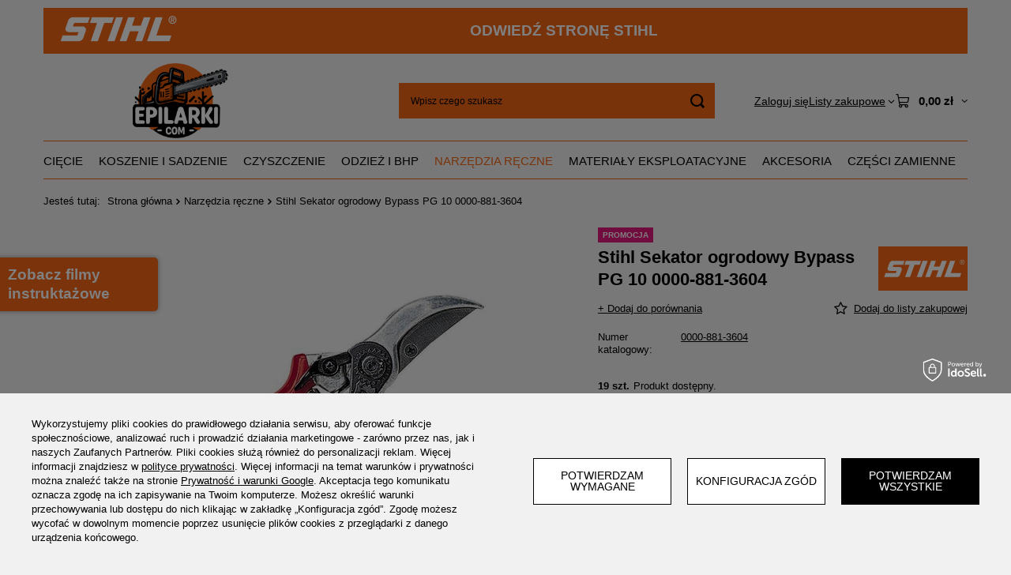

--- FILE ---
content_type: text/html; charset=utf-8
request_url: https://epilarki.com/product-pol-43502-Stihl-Sekator-ogrodowy-Bypass-PG-10-0000-881-3604.html
body_size: 24162
content:
<!DOCTYPE html>
<html lang="pl" class="--vat --gross " ><head><link rel="preload" as="image" fetchpriority="high" href="/hpeciai/91464560a128ceb312c464576504694e/pol_pm_Stihl-Sekator-ogrodowy-Bypass-PG-10-0000-881-3604-43502_1.webp"><meta name="viewport" content="initial-scale = 1.0, maximum-scale = 5.0, width=device-width, viewport-fit=cover"><meta http-equiv="Content-Type" content="text/html; charset=utf-8"><meta http-equiv="X-UA-Compatible" content="IE=edge"><title>Stihl Sekator ogrodowy Bypass PG 10 0000-881-3604 - Epilarki</title><meta name="keywords" content=""><meta name="description" content="Zamów już teraz Stihl Sekator ogrodowy Bypass PG 10 0000-881-3604 z oferty sklepu internetowego Epilarki!"><link rel="icon" href="/gfx/pol/favicon.ico"><meta name="theme-color" content="#f46717"><meta name="msapplication-navbutton-color" content="#f46717"><meta name="apple-mobile-web-app-status-bar-style" content="#f46717"><link rel="stylesheet" type="text/css" href="/gfx/pol/projector_style.css.gzip?r=1765442950"><style>
							#photos_slider[data-skeleton] .photos__link:before {
								padding-top: calc(min((450/450 * 100%), 450px));
							}
							@media (min-width: 979px) {.photos__slider[data-skeleton] .photos__figure:not(.--nav):first-child .photos__link {
								max-height: 450px;
							}}
						</style><script>var app_shop={urls:{prefix:'data="/gfx/'.replace('data="', '')+'pol/',graphql:'/graphql/v1/'},vars:{meta:{viewportContent:'initial-scale = 1.0, maximum-scale = 5.0, width=device-width, viewport-fit=cover'},priceType:'gross',priceTypeVat:true,productDeliveryTimeAndAvailabilityWithBasket:false,geoipCountryCode:'US',fairShopLogo: { enabled: true, image: '/gfx/standards/superfair_light.svg'},currency:{id:'PLN',symbol:'zł',country:'pl',format:'###,##0.00',beforeValue:false,space:true,decimalSeparator:',',groupingSeparator:' '},language:{id:'pol',symbol:'pl',name:'Polski'},omnibus:{enabled:true,rebateCodeActivate:false,hidePercentageDiscounts:false,},},txt:{priceTypeText:' brutto',},fn:{},fnrun:{},files:[],graphql:{}};const getCookieByName=(name)=>{const value=`; ${document.cookie}`;const parts = value.split(`; ${name}=`);if(parts.length === 2) return parts.pop().split(';').shift();return false;};if(getCookieByName('freeeshipping_clicked')){document.documentElement.classList.remove('--freeShipping');}if(getCookieByName('rabateCode_clicked')){document.documentElement.classList.remove('--rabateCode');}function hideClosedBars(){const closedBarsArray=JSON.parse(localStorage.getItem('closedBars'))||[];if(closedBarsArray.length){const styleElement=document.createElement('style');styleElement.textContent=`${closedBarsArray.map((el)=>`#${el}`).join(',')}{display:none !important;}`;document.head.appendChild(styleElement);}}hideClosedBars();</script><meta name="robots" content="index,follow"><meta name="rating" content="general"><meta name="Author" content="Epilarki na bazie IdoSell (www.idosell.com/shop).">
<!-- Begin LoginOptions html -->

<style>
#client_new_social .service_item[data-name="service_Apple"]:before, 
#cookie_login_social_more .service_item[data-name="service_Apple"]:before,
.oscop_contact .oscop_login__service[data-service="Apple"]:before {
    display: block;
    height: 2.6rem;
    content: url('/gfx/standards/apple.svg?r=1743165583');
}
.oscop_contact .oscop_login__service[data-service="Apple"]:before {
    height: auto;
    transform: scale(0.8);
}
#client_new_social .service_item[data-name="service_Apple"]:has(img.service_icon):before,
#cookie_login_social_more .service_item[data-name="service_Apple"]:has(img.service_icon):before,
.oscop_contact .oscop_login__service[data-service="Apple"]:has(img.service_icon):before {
    display: none;
}
</style>

<!-- End LoginOptions html -->

<!-- Open Graph -->
<meta property="og:type" content="website"><meta property="og:url" content="https://epilarki.com/product-pol-43502-Stihl-Sekator-ogrodowy-Bypass-PG-10-0000-881-3604.html
"><meta property="og:title" content="Stihl Sekator ogrodowy Bypass PG 10 0000-881-3604"><meta property="og:site_name" content="Epilarki"><meta property="og:locale" content="pl_PL"><meta property="og:image" content="https://epilarki.com/hpeciai/f1cce7ca097a1736cf906958bd8bcd41/pol_pl_Stihl-Sekator-ogrodowy-Bypass-PG-10-0000-881-3604-43502_1.webp"><meta property="og:image:width" content="450"><meta property="og:image:height" content="450"><link rel="manifest" href="https://epilarki.com/data/include/pwa/2/manifest.json?t=3"><meta name="apple-mobile-web-app-capable" content="yes"><meta name="apple-mobile-web-app-status-bar-style" content="black"><meta name="apple-mobile-web-app-title" content="epilarki.com"><link rel="apple-touch-icon" href="/data/include/pwa/2/icon-128.png"><link rel="apple-touch-startup-image" href="/data/include/pwa/2/logo-512.png" /><meta name="msapplication-TileImage" content="/data/include/pwa/2/icon-144.png"><meta name="msapplication-TileColor" content="#2F3BA2"><meta name="msapplication-starturl" content="/"><script type="application/javascript">var _adblock = true;</script><script async src="/data/include/advertising.js"></script><script type="application/javascript">var statusPWA = {
                online: {
                    txt: "Połączono z internetem",
                    bg: "#5fa341"
                },
                offline: {
                    txt: "Brak połączenia z internetem",
                    bg: "#eb5467"
                }
            }</script><script async type="application/javascript" src="/ajax/js/pwa_online_bar.js?v=1&r=6"></script><script >
window.dataLayer = window.dataLayer || [];
window.gtag = function gtag() {
dataLayer.push(arguments);
}
gtag('consent', 'default', {
'ad_storage': 'denied',
'analytics_storage': 'denied',
'ad_personalization': 'denied',
'ad_user_data': 'denied',
'wait_for_update': 500
});

gtag('set', 'ads_data_redaction', true);
</script><script id="iaiscript_1" data-requirements="W10=" data-ga4_sel="ga4script">
window.iaiscript_1 = `<${'script'}  class='google_consent_mode_update'>
gtag('consent', 'update', {
'ad_storage': 'granted',
'analytics_storage': 'granted',
'ad_personalization': 'granted',
'ad_user_data': 'granted'
});
</${'script'}>`;
</script>
<!-- End Open Graph -->

<link rel="canonical" href="https://epilarki.com/product-pol-43502-Stihl-Sekator-ogrodowy-Bypass-PG-10-0000-881-3604.html" />

                <!-- Global site tag (gtag.js) -->
                <script  async src="https://www.googletagmanager.com/gtag/js?id=G-SECLHVPDPB"></script>
                <script >
                    window.dataLayer = window.dataLayer || [];
                    window.gtag = function gtag(){dataLayer.push(arguments);}
                    gtag('js', new Date());
                    
                    gtag('config', 'G-SECLHVPDPB');

                </script>
                            <!-- Google Tag Manager -->
                    <script >(function(w,d,s,l,i){w[l]=w[l]||[];w[l].push({'gtm.start':
                    new Date().getTime(),event:'gtm.js'});var f=d.getElementsByTagName(s)[0],
                    j=d.createElement(s),dl=l!='dataLayer'?'&l='+l:'';j.async=true;j.src=
                    'https://www.googletagmanager.com/gtm.js?id='+i+dl;f.parentNode.insertBefore(j,f);
                    })(window,document,'script','dataLayer','GTM-PS3V4FW7');</script>
            <!-- End Google Tag Manager -->
<!-- Begin additional html or js -->


<!--3|2|3-->
<script type="application/ld+json"> { 
"@context": "http://schema.org",
"@type": "Store", 
"address": {
"@type": "PostalAddress", 
"addressLocality": "Łuków",
"streetAddress": "Międzyrzecka 88",
"postalCode": "21-400", 
"addressRegion": "lubelskie" 
},
"name": "Warowny",
"openingHours": [ "Mo-Fr 08:00-16:00", "Sa 08:00-12:00" ],
"email": "sklep@warowny.com",
"telephone": "607081082", 
"vatID": "8251017775",
"image": "https://warowny.com/data/gfx/mask/pol/logo_1_big.jpg"
} </script>
<!--25|2|22| modified: 2024-03-06 16:18:19-->
<!-- Google tag (gtag.js) -->
<script async src="https://www.googletagmanager.com/gtag/js?id=AW-16462341701"></script>
<script>
  window.dataLayer = window.dataLayer || [];
  function gtag(){dataLayer.push(arguments);}
  gtag('js', new Date());

  gtag('config', 'AW-16462341701');
</script>

<!-- End additional html or js -->
<script>(function(w,d,s,i,dl){w._ceneo = w._ceneo || function () {
w._ceneo.e = w._ceneo.e || []; w._ceneo.e.push(arguments); };
w._ceneo.e = w._ceneo.e || [];dl=dl===undefined?"dataLayer":dl;
const f = d.getElementsByTagName(s)[0], j = d.createElement(s); j.defer = true;
j.src = "https://ssl.ceneo.pl/ct/v5/script.js?accountGuid=" + i + "&t=" +
Date.now() + (dl ? "&dl=" + dl : ""); f.parentNode.insertBefore(j, f);
})(window, document, "script", "0f5c6cc0-1bc3-4ae5-bb0e-675d3cb71308");</script>
                <script>
                if (window.ApplePaySession && window.ApplePaySession.canMakePayments()) {
                    var applePayAvailabilityExpires = new Date();
                    applePayAvailabilityExpires.setTime(applePayAvailabilityExpires.getTime() + 2592000000); //30 days
                    document.cookie = 'applePayAvailability=yes; expires=' + applePayAvailabilityExpires.toUTCString() + '; path=/;secure;'
                    var scriptAppleJs = document.createElement('script');
                    scriptAppleJs.src = "/ajax/js/apple.js?v=3";
                    if (document.readyState === "interactive" || document.readyState === "complete") {
                          document.body.append(scriptAppleJs);
                    } else {
                        document.addEventListener("DOMContentLoaded", () => {
                            document.body.append(scriptAppleJs);
                        });  
                    }
                } else {
                    document.cookie = 'applePayAvailability=no; path=/;secure;'
                }
                </script>
                <script>let paypalDate = new Date();
                    paypalDate.setTime(paypalDate.getTime() + 86400000);
                    document.cookie = 'payPalAvailability_PLN=-1; expires=' + paypalDate.getTime() + '; path=/; secure';
                </script><script src="/data/gzipFile/expressCheckout.js.gz"></script><script src="/inPost/inpostPayNew.js"></script><script type="text/javascript" src="/expressCheckout/smileCheckout.php?v=3"></script><style>express-checkout:not(:defined){-webkit-appearance:none;background:0 0;display:block !important;outline:0;width:100%;min-height:48px;position:relative}</style></head><body><div id="container" class="projector_page container max-width-1200"><header class=" commercial_banner"><script class="ajaxLoad">app_shop.vars.vat_registered="true";app_shop.vars.currency_format="###,##0.00";app_shop.vars.currency_before_value=false;app_shop.vars.currency_space=true;app_shop.vars.symbol="zł";app_shop.vars.id="PLN";app_shop.vars.baseurl="http://epilarki.com/";app_shop.vars.sslurl="https://epilarki.com/";app_shop.vars.curr_url="%2Fproduct-pol-43502-Stihl-Sekator-ogrodowy-Bypass-PG-10-0000-881-3604.html";var currency_decimal_separator=',';var currency_grouping_separator=' ';app_shop.vars.blacklist_extension=["exe","com","swf","js","php"];app_shop.vars.blacklist_mime=["application/javascript","application/octet-stream","message/http","text/javascript","application/x-deb","application/x-javascript","application/x-shockwave-flash","application/x-msdownload"];app_shop.urls.contact="/contact-pol.html";</script><div id="viewType" style="display:none"></div><div id="menu_skip" class="menu_skip"><a href="#layout" class="btn --outline --medium menu_skip__link --layout">Przejdź do zawartości strony</a><a href="#menu_categories" class="btn --outline --medium menu_skip__link --menu">Przejdź do kategorii</a></div><div class="bars_top bars"><div class="bars__item" id="bar29" style="--background-color:#f46717;--border-color:#f46717;--font-color:#ffffff;"><div class="bars__wrapper"><div class="bars__content"> <div id="top1">
    <div id="stihl2"><a href="http://stihl.pl" target="blank"><img src="https://warowny.com/data/include/cms//stihl-1-logo-black-and-white2.png?v=1736938062057" style="width: 170px;"></a></div>
    <div id="tekst2"><a id="link1" href="http://stihl.pl" target="blank">ODWIEDŹ STRONĘ STIHL</a></div>
</div>
<style>
    #top1 {
        display: flex;
        background-color: #f46717;
      
    }

    #stihl2 {
        display: flex;
        justify-content: center;
        align-items: center;

    }

    #tekst2 {
        font-family: Arial, Helvetica, sans-serif;
        font-weight: 600;
        font-size: 19px;
        width: 100%;
        align-items: center;
        display: flex;
        justify-content: center;
        
    }

    #link1 {
        text-decoration: none;
        color: rgb(255, 255, 255);
    }

    #link1:hover {
        text-decoration: none;
        color: rgb(255, 221, 194);
</style></div></div></div></div><script>document.documentElement.style.setProperty('--bars-height',`${document.querySelector('.bars_top').offsetHeight}px`);</script><div id="logo" class="d-flex align-items-center" data-bg="/data/gfx/mask/pol/top_2_big.jpg"><a href="https://epilarki.iai-shop.com/" target="_self" aria-label="Logo sklepu"><img src="/data/gfx/mask/pol/logo_2_big.png" alt="epilarki.com" width="2941" height="1192"></a></div><form action="https://epilarki.com/search.php" method="get" id="menu_search" class="menu_search"><a href="#showSearchForm" class="menu_search__mobile" aria-label="Szukaj"></a><div class="menu_search__block"><div class="menu_search__item --input"><input class="menu_search__input" type="text" name="text" autocomplete="off" placeholder="Wpisz czego szukasz" aria-label="Wpisz czego szukasz"><button class="menu_search__submit" type="submit" aria-label="Szukaj"></button></div><div class="menu_search__item --results search_result"></div></div></form><div id="menu_top" class="menu_top"><div class="account_links"><a class="account_links__item" href="https://epilarki.com/login.php"><span class="account_links__text --logged-out">Zaloguj się</span></a></div><div class="shopping_list_top hover__wrapper" data-empty="true"><a href="https://epilarki.com/pl/shoppinglist/" class="wishlist_link slt_link --empty" aria-label="Listy zakupowe"><span class="slt_link__text">Listy zakupowe</span></a><div class="slt_lists hover__element"><ul class="slt_lists__nav"><li class="slt_lists__nav_item" data-list_skeleton="true" data-list_id="true" data-shared="true"><a href="#" class="slt_lists__nav_link" data-list_href="true"><span class="slt_lists__nav_name" data-list_name="true"></span><span class="slt_lists__count" data-list_count="true">0</span></a></li><li class="slt_lists__nav_item --empty"><a class="slt_lists__nav_link --empty" href="https://epilarki.com/pl/shoppinglist/"><span class="slt_lists__nav_name" data-list_name="true">Lista zakupowa</span><span class="slt_lists__count" data-list_count="true">0</span></a></li></ul></div></div><div id="menu_basket" class="top_basket hover__wrapper --skeleton --mobile_hide"><a class="top_basket__sub" title="Przejdź do koszyka" href="/basketedit.php" aria-label="Wartość koszyka: 0,00 zł"><span class="badge badge-info"></span><strong class="top_basket__price">0,00 zł</strong></a><div class="top_basket__express_checkout_container"><express-checkout type="basket"></express-checkout></div><script>
        app_shop.vars.cache_html = true;
      </script><div class="top_basket__details hover__element --skeleton"><div class="top_basket__skeleton --name"></div><div class="top_basket__skeleton --product"></div><div class="top_basket__skeleton --product"></div><div class="top_basket__skeleton --product --last"></div><div class="top_basket__skeleton --sep"></div><div class="top_basket__skeleton --summary"></div></div></div><template id="top_basket_product"><div class="top_basket__product"><a class="top_basket__img" title=""><picture><source type="image/webp" srcset=""></source><img src="" alt=""></picture></a><a class="top_basket__link" title=""></a><div class="top_basket__prices"><span class="top_basket__price"></span><span class="top_basket__unit"></span><span class="top_basket__vat"></span></div></div></template><template id="top_basket_summary"><div class="top_basket__summary_shipping_free"><span class="top_basket__summary_label --freeshipping_limit">Do darmowej dostawy brakuje <span class="top_basket__summary_value"></span></span><span class="progress_bar"><span class="progress_bar__value"></span></span></div><div class="top_basket__summary_item --worth"><span class="top_basket__summary_label">Wartość zamówienia:</span><b class="top_basket__summary_value"></b></div><div class="top_basket__summary_item --shipping"><span class="top_basket__summary_label">Koszt przesyłki:</span><b class="top_basket__summary_value"></b></div><div class="top_basket__buttons"><a class="btn --solid --large" data-ec-class="btn --outline --large" title="Przejdź do koszyka" href="/basketedit.php">
        Przejdź do koszyka
      </a><div id="top_basket__express_checkout_placeholder"></div></div></template><template id="top_basket_details"><div class="top_basket__details hover__element"><div class="top_basket__details_sub"><div class="headline"><span class="headline__name">Twój koszyk (<span class="top_basket__count"></span>)</span></div><div class="top_basket__products"></div><div class="top_basket__summary"></div></div></div></template></div><nav id="menu_categories" class="wide" aria-label="Kategorie główne"><button type="button" class="navbar-toggler" aria-label="Menu"><i class="icon-reorder"></i></button><div class="navbar-collapse" id="menu_navbar"><ul class="navbar-nav mx-md-n2"><li class="nav-item"><span class="nav-link-wrapper"><a  href="/pol_m_Ciecie-1505.html" target="_self" title="Cięcie" class="nav-link --l1" >Cięcie</a><button class="nav-link-expand" type="button" aria-label="Cięcie, Menu"></button></span><ul class="navbar-subnav"><li class="nav-header"><a href="#backLink" class="nav-header__backLink"><i class="icon-angle-left"></i></a><a  href="/pol_m_Ciecie-1505.html" target="_self" title="Cięcie" class="nav-link --l1" >Cięcie</a></li><li class="nav-item"><a  href="/pol_m_Ciecie_Pilarki-lancuchowe-1503.html" target="_self" title="Pilarki łańcuchowe" class="nav-link --l2" >Pilarki łańcuchowe</a><ul class="navbar-subsubnav"><li class="nav-header"><a href="#backLink" class="nav-header__backLink"><i class="icon-angle-left"></i></a><a  href="/pol_m_Ciecie_Pilarki-lancuchowe-1503.html" target="_self" title="Pilarki łańcuchowe" class="nav-link --l2" >Pilarki łańcuchowe</a></li><li class="nav-item"><a  href="/pol_m_Ciecie_Pilarki-lancuchowe_Akumulatorowe-1507.html" target="_self" title="Akumulatorowe" class="nav-link --l3" >Akumulatorowe</a></li><li class="nav-item"><a  href="/pol_m_Ciecie_Pilarki-lancuchowe_Spalinowe-1504.html" target="_self" title="Spalinowe" class="nav-link --l3" >Spalinowe</a></li><li class="nav-item"><a  href="/pol_m_Ciecie_Pilarki-lancuchowe_Elektryczne-1506.html" target="_self" title="Elektryczne" class="nav-link --l3" >Elektryczne</a></li><li class="nav-item"><a  href="/pol_m_Ciecie_Pilarki-lancuchowe_Lancuchy-1580.html" target="_self" title="Łańcuchy" class="nav-link --l3" >Łańcuchy</a></li><li class="nav-item"><a  href="/pol_m_Ciecie_Pilarki-lancuchowe_Prowadnice-1581.html" target="_self" title="Prowadnice" class="nav-link --l3" >Prowadnice</a></li><li class="nav-item"><a  href="/pol_m_Ciecie_Pilarki-lancuchowe_Akcesoria-do-pilarek-lancuchowych-1569.html" target="_self" title="Akcesoria do pilarek łańcuchowych" class="nav-link --l3" >Akcesoria do pilarek łańcuchowych</a></li></ul></li><li class="nav-item"><a  href="/pol_m_Ciecie_Podkrzesywarki-1508.html" target="_self" title="Podkrzesywarki" class="nav-link --l2" >Podkrzesywarki</a><ul class="navbar-subsubnav"><li class="nav-header"><a href="#backLink" class="nav-header__backLink"><i class="icon-angle-left"></i></a><a  href="/pol_m_Ciecie_Podkrzesywarki-1508.html" target="_self" title="Podkrzesywarki" class="nav-link --l2" >Podkrzesywarki</a></li><li class="nav-item"><a  href="/pol_m_Ciecie_Podkrzesywarki_Akumulatorowe-1571.html" target="_self" title="Akumulatorowe" class="nav-link --l3" >Akumulatorowe</a></li><li class="nav-item"><a  href="/pol_m_Ciecie_Podkrzesywarki_Spalinowe-1570.html" target="_self" title="Spalinowe" class="nav-link --l3" >Spalinowe</a></li><li class="nav-item"><a  href="/pol_m_Ciecie_Podkrzesywarki_Akcesoria-do-podkrzesywarek-1572.html" target="_self" title="Akcesoria do podkrzesywarek" class="nav-link --l3" >Akcesoria do podkrzesywarek</a></li></ul></li><li class="nav-item"><a  href="/pol_m_Ciecie_Nozyce-do-zywoplotu-1509.html" target="_self" title="Nożyce do żywopłotu" class="nav-link --l2" >Nożyce do żywopłotu</a><ul class="navbar-subsubnav"><li class="nav-header"><a href="#backLink" class="nav-header__backLink"><i class="icon-angle-left"></i></a><a  href="/pol_m_Ciecie_Nozyce-do-zywoplotu-1509.html" target="_self" title="Nożyce do żywopłotu" class="nav-link --l2" >Nożyce do żywopłotu</a></li><li class="nav-item"><a  href="/pol_m_Ciecie_Nozyce-do-zywoplotu_Akumulatorowe-1554.html" target="_self" title="Akumulatorowe" class="nav-link --l3" >Akumulatorowe</a></li><li class="nav-item"><a  href="/pol_m_Ciecie_Nozyce-do-zywoplotu_Spalinowe-1552.html" target="_self" title="Spalinowe" class="nav-link --l3" >Spalinowe</a></li><li class="nav-item"><a  href="/pol_m_Ciecie_Nozyce-do-zywoplotu_Elektryczne-1553.html" target="_self" title="Elektryczne" class="nav-link --l3" >Elektryczne</a></li><li class="nav-item"><a  href="/pol_m_Ciecie_Nozyce-do-zywoplotu_Akcesoria-do-nozyc-1576.html" target="_self" title="Akcesoria do nożyc" class="nav-link --l3" >Akcesoria do nożyc</a></li></ul></li><li class="nav-item"><a  href="/pol_m_Ciecie_Przecinarki-1577.html" target="_self" title="Przecinarki" class="nav-link --l2" >Przecinarki</a><ul class="navbar-subsubnav"><li class="nav-header"><a href="#backLink" class="nav-header__backLink"><i class="icon-angle-left"></i></a><a  href="/pol_m_Ciecie_Przecinarki-1577.html" target="_self" title="Przecinarki" class="nav-link --l2" >Przecinarki</a></li><li class="nav-item"><a  href="/pol_m_Ciecie_Przecinarki_Akcesoria-do-przecinarek-1578.html" target="_self" title="Akcesoria do przecinarek" class="nav-link --l3" >Akcesoria do przecinarek</a></li></ul></li><li class="nav-item"><a  href="/pol_m_Ciecie_KombiSystem-1574.html" target="_self" title="KombiSystem" class="nav-link --l2" >KombiSystem</a><ul class="navbar-subsubnav"><li class="nav-header"><a href="#backLink" class="nav-header__backLink"><i class="icon-angle-left"></i></a><a  href="/pol_m_Ciecie_KombiSystem-1574.html" target="_self" title="KombiSystem" class="nav-link --l2" >KombiSystem</a></li><li class="nav-item"><a  href="/pol_m_Ciecie_KombiSystem_Akcesoria-do-KombiSystemu-1575.html" target="_self" title="Akcesoria do KombiSystemu" class="nav-link --l3" >Akcesoria do KombiSystemu</a></li></ul></li><li class="nav-item empty"><a  href="/pol_m_Ciecie_Sekatory-do-galezi-4645.html" target="_self" title="Sekatory do gałęzi" class="nav-link --l2" >Sekatory do gałęzi</a></li></ul></li><li class="nav-item"><span class="nav-link-wrapper"><a  href="/pol_m_Koszenie-i-sadzenie-1512.html" target="_self" title="Koszenie i sadzenie" class="nav-link --l1" >Koszenie i sadzenie</a><button class="nav-link-expand" type="button" aria-label="Koszenie i sadzenie, Menu"></button></span><ul class="navbar-subnav"><li class="nav-header"><a href="#backLink" class="nav-header__backLink"><i class="icon-angle-left"></i></a><a  href="/pol_m_Koszenie-i-sadzenie-1512.html" target="_self" title="Koszenie i sadzenie" class="nav-link --l1" >Koszenie i sadzenie</a></li><li class="nav-item"><a  href="/pol_m_Koszenie-i-sadzenie_Kosy-mechaniczne-1516.html" target="_self" title="Kosy mechaniczne" class="nav-link --l2" >Kosy mechaniczne</a><ul class="navbar-subsubnav"><li class="nav-header"><a href="#backLink" class="nav-header__backLink"><i class="icon-angle-left"></i></a><a  href="/pol_m_Koszenie-i-sadzenie_Kosy-mechaniczne-1516.html" target="_self" title="Kosy mechaniczne" class="nav-link --l2" >Kosy mechaniczne</a></li><li class="nav-item"><a  href="/pol_m_Koszenie-i-sadzenie_Kosy-mechaniczne_Akumulatorowe-1535.html" target="_self" title="Akumulatorowe" class="nav-link --l3" >Akumulatorowe</a></li><li class="nav-item"><a  href="/pol_m_Koszenie-i-sadzenie_Kosy-mechaniczne_Spalinowe-1533.html" target="_self" title="Spalinowe" class="nav-link --l3" >Spalinowe</a></li><li class="nav-item"><a  href="/pol_m_Koszenie-i-sadzenie_Kosy-mechaniczne_Elektryczne-1534.html" target="_self" title="Elektryczne" class="nav-link --l3" >Elektryczne</a></li><li class="nav-item"><a  href="/pol_m_Koszenie-i-sadzenie_Kosy-mechaniczne_Akcesoria-do-kos-1585.html" target="_self" title="Akcesoria do kos" class="nav-link --l3" >Akcesoria do kos</a></li></ul></li><li class="nav-item"><a  href="/pol_m_Koszenie-i-sadzenie_Kosiarki-1514.html" target="_self" title="Kosiarki" class="nav-link --l2" >Kosiarki</a><ul class="navbar-subsubnav"><li class="nav-header"><a href="#backLink" class="nav-header__backLink"><i class="icon-angle-left"></i></a><a  href="/pol_m_Koszenie-i-sadzenie_Kosiarki-1514.html" target="_self" title="Kosiarki" class="nav-link --l2" >Kosiarki</a></li><li class="nav-item"><a  href="/pol_m_Koszenie-i-sadzenie_Kosiarki_Akumulatorowe-1551.html" target="_self" title="Akumulatorowe" class="nav-link --l3" >Akumulatorowe</a></li><li class="nav-item"><a  href="/pol_m_Koszenie-i-sadzenie_Kosiarki_Spalinowe-1549.html" target="_self" title="Spalinowe" class="nav-link --l3" >Spalinowe</a></li><li class="nav-item"><a  href="/pol_m_Koszenie-i-sadzenie_Kosiarki_Elektryczne-1550.html" target="_self" title="Elektryczne" class="nav-link --l3" >Elektryczne</a></li><li class="nav-item"><a  href="/pol_m_Koszenie-i-sadzenie_Kosiarki_Akcesoria-do-kosiarek-1587.html" target="_self" title="Akcesoria do kosiarek" class="nav-link --l3" >Akcesoria do kosiarek</a></li></ul></li><li class="nav-item"><a  href="/pol_m_Koszenie-i-sadzenie_Roboty-koszace-iMOW-R-1513.html" target="_self" title="Roboty koszące iMOW®" class="nav-link --l2" >Roboty koszące iMOW®</a><ul class="navbar-subsubnav"><li class="nav-header"><a href="#backLink" class="nav-header__backLink"><i class="icon-angle-left"></i></a><a  href="/pol_m_Koszenie-i-sadzenie_Roboty-koszace-iMOW-R-1513.html" target="_self" title="Roboty koszące iMOW®" class="nav-link --l2" >Roboty koszące iMOW®</a></li><li class="nav-item"><a  href="/pol_m_Koszenie-i-sadzenie_Roboty-koszace-iMOW-R-_Akcesoria-do-robotow-koszacych-1586.html" target="_self" title="Akcesoria do robotów koszących" class="nav-link --l3" >Akcesoria do robotów koszących</a></li></ul></li><li class="nav-item"><a  href="/pol_m_Koszenie-i-sadzenie_Traktory-ogrodowe-1515.html" target="_self" title="Traktory ogrodowe" class="nav-link --l2" >Traktory ogrodowe</a><ul class="navbar-subsubnav"><li class="nav-header"><a href="#backLink" class="nav-header__backLink"><i class="icon-angle-left"></i></a><a  href="/pol_m_Koszenie-i-sadzenie_Traktory-ogrodowe-1515.html" target="_self" title="Traktory ogrodowe" class="nav-link --l2" >Traktory ogrodowe</a></li><li class="nav-item"><a  href="/pol_m_Koszenie-i-sadzenie_Traktory-ogrodowe_Akcesoria-do-traktorow-ogrodowych-1588.html" target="_self" title="Akcesoria do traktorów ogrodowych" class="nav-link --l3" >Akcesoria do traktorów ogrodowych</a></li></ul></li><li class="nav-item"><a  href="/pol_m_Koszenie-i-sadzenie_Swidry-glebowe-1520.html" target="_self" title="Świdry glebowe" class="nav-link --l2" >Świdry glebowe</a><ul class="navbar-subsubnav"><li class="nav-header"><a href="#backLink" class="nav-header__backLink"><i class="icon-angle-left"></i></a><a  href="/pol_m_Koszenie-i-sadzenie_Swidry-glebowe-1520.html" target="_self" title="Świdry glebowe" class="nav-link --l2" >Świdry glebowe</a></li><li class="nav-item"><a  href="/pol_m_Koszenie-i-sadzenie_Swidry-glebowe_Akcesoria-do-swidrow-glebowych-1589.html" target="_self" title="Akcesoria do świdrów glebowych" class="nav-link --l3" >Akcesoria do świdrów glebowych</a></li></ul></li><li class="nav-item empty"><a  href="/pol_m_Koszenie-i-sadzenie_Glebogryzarki-1518.html" target="_self" title="Glebogryzarki" class="nav-link --l2" >Glebogryzarki</a></li><li class="nav-item empty"><a  href="/pol_m_Koszenie-i-sadzenie_Wertykulatory-1517.html" target="_self" title="Wertykulatory" class="nav-link --l2" >Wertykulatory</a></li><li class="nav-item empty"><a  href="/pol_m_Koszenie-i-sadzenie_Opryskiwacze-1519.html" target="_self" title="Opryskiwacze" class="nav-link --l2" >Opryskiwacze</a></li></ul></li><li class="nav-item"><span class="nav-link-wrapper"><a  href="/pol_m_Czyszczenie-1521.html" target="_self" title="Czyszczenie" class="nav-link --l1" >Czyszczenie</a><button class="nav-link-expand" type="button" aria-label="Czyszczenie, Menu"></button></span><ul class="navbar-subnav"><li class="nav-header"><a href="#backLink" class="nav-header__backLink"><i class="icon-angle-left"></i></a><a  href="/pol_m_Czyszczenie-1521.html" target="_self" title="Czyszczenie" class="nav-link --l1" >Czyszczenie</a></li><li class="nav-item"><a  href="/pol_m_Czyszczenie_Myjki-wysokocisnieniowe-1522.html" target="_self" title="Myjki wysokociśnieniowe" class="nav-link --l2" >Myjki wysokociśnieniowe</a><ul class="navbar-subsubnav"><li class="nav-header"><a href="#backLink" class="nav-header__backLink"><i class="icon-angle-left"></i></a><a  href="/pol_m_Czyszczenie_Myjki-wysokocisnieniowe-1522.html" target="_self" title="Myjki wysokociśnieniowe" class="nav-link --l2" >Myjki wysokociśnieniowe</a></li><li class="nav-item"><a  href="/pol_m_Czyszczenie_Myjki-wysokocisnieniowe_Akcesoria-do-myjek-1590.html" target="_self" title="Akcesoria do myjek" class="nav-link --l3" >Akcesoria do myjek</a></li></ul></li><li class="nav-item"><a  href="/pol_m_Czyszczenie_Odkurzacze-1526.html" target="_self" title="Odkurzacze" class="nav-link --l2" >Odkurzacze</a><ul class="navbar-subsubnav"><li class="nav-header"><a href="#backLink" class="nav-header__backLink"><i class="icon-angle-left"></i></a><a  href="/pol_m_Czyszczenie_Odkurzacze-1526.html" target="_self" title="Odkurzacze" class="nav-link --l2" >Odkurzacze</a></li><li class="nav-item"><a  href="/pol_m_Czyszczenie_Odkurzacze_Akcesoria-do-odkurzaczy-1591.html" target="_self" title="Akcesoria do odkurzaczy" class="nav-link --l3" >Akcesoria do odkurzaczy</a></li></ul></li><li class="nav-item empty"><a  href="/pol_m_Czyszczenie_Zamiatarki-1524.html" target="_self" title="Zamiatarki" class="nav-link --l2" >Zamiatarki</a></li><li class="nav-item empty"><a  href="/pol_m_Czyszczenie_Rozdrabniacze-ogrodowe-1525.html" target="_self" title="Rozdrabniacze ogrodowe" class="nav-link --l2" >Rozdrabniacze ogrodowe</a></li><li class="nav-item"><a  href="/pol_m_Czyszczenie_Dmuchawy-i-odkurzacze-ogrodowe-1523.html" target="_self" title="Dmuchawy i odkurzacze ogrodowe" class="nav-link --l2" >Dmuchawy i odkurzacze ogrodowe</a><ul class="navbar-subsubnav"><li class="nav-header"><a href="#backLink" class="nav-header__backLink"><i class="icon-angle-left"></i></a><a  href="/pol_m_Czyszczenie_Dmuchawy-i-odkurzacze-ogrodowe-1523.html" target="_self" title="Dmuchawy i odkurzacze ogrodowe" class="nav-link --l2" >Dmuchawy i odkurzacze ogrodowe</a></li><li class="nav-item"><a  href="/pol_m_Czyszczenie_Dmuchawy-i-odkurzacze-ogrodowe_Akcesoria-do-dmuchaw-i-odkurzaczy-ogrodowych-4644.html" target="_self" title="Akcesoria do dmuchaw i odkurzaczy ogrodowych" class="nav-link --l3" >Akcesoria do dmuchaw i odkurzaczy ogrodowych</a></li></ul></li><li class="nav-item empty"><a  href="/pol_m_Czyszczenie_Pompy-wody-1527.html" target="_self" title="Pompy wody" class="nav-link --l2" >Pompy wody</a></li><li class="nav-item empty"><a  href="/pol_m_Czyszczenie_Kompresory-5357.html" target="_self" title="Kompresory" class="nav-link --l2" >Kompresory</a></li></ul></li><li class="nav-item"><span class="nav-link-wrapper"><a  href="/pol_m_Odziez-i-BHP-1582.html" target="_self" title="Odzież i BHP" class="nav-link --l1" >Odzież i BHP</a><button class="nav-link-expand" type="button" aria-label="Odzież i BHP, Menu"></button></span><ul class="navbar-subnav"><li class="nav-header"><a href="#backLink" class="nav-header__backLink"><i class="icon-angle-left"></i></a><a  href="/pol_m_Odziez-i-BHP-1582.html" target="_self" title="Odzież i BHP" class="nav-link --l1" >Odzież i BHP</a></li><li class="nav-item empty"><a  href="/pol_m_Odziez-i-BHP_Kurtki-Kamizelki-1592.html" target="_self" title="Kurtki / Kamizelki" class="nav-link --l2" >Kurtki / Kamizelki</a></li><li class="nav-item empty"><a  href="/pol_m_Odziez-i-BHP_Bluzy-Koszulki-5362.html" target="_self" title="Bluzy / Koszulki" class="nav-link --l2" >Bluzy / Koszulki</a></li><li class="nav-item empty"><a  href="/pol_m_Odziez-i-BHP_Spodnie-Nogawice-1593.html" target="_self" title="Spodnie / Nogawice" class="nav-link --l2" >Spodnie / Nogawice</a></li><li class="nav-item empty"><a  href="/pol_m_Odziez-i-BHP_Obuwie-ochronne-1594.html" target="_self" title="Obuwie ochronne" class="nav-link --l2" >Obuwie ochronne</a></li><li class="nav-item empty"><a  href="/pol_m_Odziez-i-BHP_Ochrona-sluchu-twarzy-i-glowy-1595.html" target="_self" title="Ochrona słuchu, twarzy i głowy" class="nav-link --l2" >Ochrona słuchu, twarzy i głowy</a></li><li class="nav-item empty"><a  href="/pol_m_Odziez-i-BHP_Czapki-5363.html" target="_self" title="Czapki" class="nav-link --l2" >Czapki</a></li><li class="nav-item empty"><a  href="/pol_m_Odziez-i-BHP_Okulary-ochronne-1596.html" target="_self" title="Okulary ochronne" class="nav-link --l2" >Okulary ochronne</a></li><li class="nav-item empty"><a  href="/pol_m_Odziez-i-BHP_Rekawice-ochronne-1597.html" target="_self" title="Rękawice ochronne" class="nav-link --l2" >Rękawice ochronne</a></li><li class="nav-item empty"><a  href="/pol_m_Odziez-i-BHP_Pasy-nosne-1598.html" target="_self" title="Pasy nośne" class="nav-link --l2" >Pasy nośne</a></li><li class="nav-item empty"><a  href="/pol_m_Odziez-i-BHP_Skarpety-5388.html" target="_self" title="Skarpety" class="nav-link --l2" >Skarpety</a></li></ul></li><li class="nav-item nav-open"><span class="nav-link-wrapper"><a  href="/pol_m_Narzedzia-reczne-1579.html" target="_self" title="Narzędzia ręczne" class="nav-link --l1 active" >Narzędzia ręczne</a></span></li><li class="nav-item"><span class="nav-link-wrapper"><a  href="/pol_m_Materialy-eksploatacyjne-1584.html" target="_self" title="Materiały eksploatacyjne" class="nav-link --l1" >Materiały eksploatacyjne</a><button class="nav-link-expand" type="button" aria-label="Materiały eksploatacyjne, Menu"></button></span><ul class="navbar-subnav"><li class="nav-header"><a href="#backLink" class="nav-header__backLink"><i class="icon-angle-left"></i></a><a  href="/pol_m_Materialy-eksploatacyjne-1584.html" target="_self" title="Materiały eksploatacyjne" class="nav-link --l1" >Materiały eksploatacyjne</a></li><li class="nav-item empty"><a  href="/pol_m_Materialy-eksploatacyjne_Oleje-i-smary-1599.html" target="_self" title="Oleje i smary" class="nav-link --l2" >Oleje i smary</a></li><li class="nav-item empty"><a  href="/pol_m_Materialy-eksploatacyjne_Srodki-czyszczace-1600.html" target="_self" title="Środki czyszczące" class="nav-link --l2" >Środki czyszczące</a></li><li class="nav-item empty"><a  href="/pol_m_Materialy-eksploatacyjne_Zestawy-serwisowe-1601.html" target="_self" title="Zestawy serwisowe" class="nav-link --l2" >Zestawy serwisowe</a></li></ul></li><li class="nav-item"><span class="nav-link-wrapper"><a  href="/pol_m_Akcesoria-1528.html" target="_self" title="Akcesoria" class="nav-link --l1" >Akcesoria</a><button class="nav-link-expand" type="button" aria-label="Akcesoria, Menu"></button></span><ul class="navbar-subnav"><li class="nav-header"><a href="#backLink" class="nav-header__backLink"><i class="icon-angle-left"></i></a><a  href="/pol_m_Akcesoria-1528.html" target="_self" title="Akcesoria" class="nav-link --l1" >Akcesoria</a></li><li class="nav-item empty"><a  href="/pol_m_Akcesoria_Kanistry-i-systemy-napelniania-1548.html" target="_self" title="Kanistry i systemy napełniania" class="nav-link --l2" >Kanistry i systemy napełniania</a></li><li class="nav-item empty"><a  href="/pol_m_Akcesoria_Smart-Connector-1531.html" target="_self" title="Smart Connector" class="nav-link --l2" >Smart Connector</a></li><li class="nav-item empty"><a  href="/pol_m_Akcesoria_Akumulatory-i-ladowarki-1567.html" target="_self" title="Akumulatory i ładowarki" class="nav-link --l2" >Akumulatory i ładowarki</a></li><li class="nav-item empty"><a  href="/pol_m_Akcesoria_Dla-fanow-1603.html" target="_self" title="Dla fanów" class="nav-link --l2" >Dla fanów</a></li><li class="nav-item empty"><a  href="/pol_m_Akcesoria_Zabawki-dla-dzieci-5364.html" target="_self" title="Zabawki dla dzieci" class="nav-link --l2" >Zabawki dla dzieci</a></li></ul></li><li class="nav-item"><span class="nav-link-wrapper"><a  href="/pol_m_Czesci-zamienne-1583.html" target="_self" title="Części zamienne" class="nav-link --l1" >Części zamienne</a><button class="nav-link-expand" type="button" aria-label="Części zamienne, Menu"></button></span><ul class="navbar-subnav"><li class="nav-header"><a href="#backLink" class="nav-header__backLink"><i class="icon-angle-left"></i></a><a  href="/pol_m_Czesci-zamienne-1583.html" target="_self" title="Części zamienne" class="nav-link --l1" >Części zamienne</a></li><li class="nav-item empty"><a  href="/pol_m_Czesci-zamienne_Filtry-1676.html" target="_self" title="Filtry" class="nav-link --l2" >Filtry</a></li><li class="nav-item empty"><a  href="/pol_m_Czesci-zamienne_Paski-1677.html" target="_self" title="Paski" class="nav-link --l2" >Paski</a></li><li class="nav-item empty"><a  href="/pol_m_Czesci-zamienne_Noze-1678.html" target="_self" title="Noże" class="nav-link --l2" >Noże</a></li><li class="nav-item empty"><a  href="/pol_m_Czesci-zamienne_Rozruszniki-1679.html" target="_self" title="Rozruszniki" class="nav-link --l2" >Rozruszniki</a></li><li class="nav-item empty"><a  href="/pol_m_Czesci-zamienne_Cewki-1680.html" target="_self" title="Cewki" class="nav-link --l2" >Cewki</a></li><li class="nav-item empty"><a  href="/pol_m_Czesci-zamienne_Membrany-i-Uszczelki-1681.html" target="_self" title="Membrany i Uszczelki" class="nav-link --l2" >Membrany i Uszczelki</a></li><li class="nav-item empty"><a  href="/pol_m_Czesci-zamienne_Glowice-i-Oslony-Glowic-1682.html" target="_self" title="Głowice i Osłony Głowic" class="nav-link --l2" >Głowice i Osłony Głowic</a></li><li class="nav-item empty"><a  href="/pol_m_Czesci-zamienne_Inne-1675.html" target="_self" title="Inne" class="nav-link --l2" >Inne</a></li></ul></li></ul></div></nav><div id="breadcrumbs" class="breadcrumbs"><div class="back_button"><button id="back_button"><i class="icon-angle-left"></i> Wstecz</button></div><nav class="list_wrapper" aria-label="Nawigacja okruszkowa"><ol><li><span>Jesteś tutaj:  </span></li><li class="bc-main"><span><a href="/">Strona główna</a></span></li><li class="category bc-item-1 bc-active" aria-current="page"><a class="category" href="/pol_m_Narzedzia-reczne-1579.html">Narzędzia ręczne</a></li><li class="bc-active bc-product-name" aria-current="page"><span>Stihl Sekator ogrodowy Bypass PG 10 0000-881-3604</span></li></ol></nav></div></header><div id="layout" class="row clearfix"><aside class="col-3"><section class="shopping_list_menu"><div class="shopping_list_menu__block --lists slm_lists" data-empty="true"><a href="#showShoppingLists" class="slm_lists__label">Listy zakupowe</a><ul class="slm_lists__nav"><li class="slm_lists__nav_item" data-list_skeleton="true" data-list_id="true" data-shared="true"><a href="#" class="slm_lists__nav_link" data-list_href="true"><span class="slm_lists__nav_name" data-list_name="true"></span><span class="slm_lists__count" data-list_count="true">0</span></a></li><li class="slm_lists__nav_header"><a href="#hidehoppingLists" class="slm_lists__label"><span class="sr-only">Wróć</span>Listy zakupowe</a></li><li class="slm_lists__nav_item --empty"><a class="slm_lists__nav_link --empty" href="https://epilarki.com/pl/shoppinglist/"><span class="slm_lists__nav_name" data-list_name="true">Lista zakupowa</span><span class="sr-only">ilość produktów: </span><span class="slm_lists__count" data-list_count="true">0</span></a></li></ul><a href="#manage" class="slm_lists__manage d-none align-items-center d-md-flex">Zarządzaj listami</a></div><div class="shopping_list_menu__block --bought slm_bought"><a class="slm_bought__link d-flex" href="https://epilarki.com/products-bought.php">
				Lista dotychczas zamówionych produktów
			</a></div><div class="shopping_list_menu__block --info slm_info"><strong class="slm_info__label d-block mb-3">Jak działa lista zakupowa?</strong><ul class="slm_info__list"><li class="slm_info__list_item d-flex mb-3">
					Po zalogowaniu możesz umieścić i przechowywać na liście zakupowej dowolną liczbę produktów nieskończenie długo.
				</li><li class="slm_info__list_item d-flex mb-3">
					Dodanie produktu do listy zakupowej nie oznacza automatycznie jego rezerwacji.
				</li><li class="slm_info__list_item d-flex mb-3">
					Dla niezalogowanych klientów lista zakupowa przechowywana jest do momentu wygaśnięcia sesji (około 24h).
				</li></ul></div></section><div id="mobileCategories" class="mobileCategories"><div class="mobileCategories__item --menu"><button type="button" class="mobileCategories__link --active" data-ids="#menu_search,.shopping_list_menu,#menu_search,#menu_navbar,#menu_navbar3, #menu_blog">
                            Menu
                        </button></div><div class="mobileCategories__item --account"><button type="button" class="mobileCategories__link" data-ids="#menu_contact,#login_menu_block">
                            Konto
                        </button></div></div><div class="setMobileGrid" data-item="#menu_navbar"></div><div class="setMobileGrid" data-item="#menu_navbar3" data-ismenu1="true"></div><div class="setMobileGrid" data-item="#menu_blog"></div><div class="login_menu_block d-lg-none" id="login_menu_block"><a class="sign_in_link" href="/login.php" title=""><i class="icon-user"></i><span>Zaloguj się</span></a><a class="registration_link" href="https://epilarki.com/client-new.php?register"><i class="icon-lock"></i><span>Zarejestruj się</span></a><a class="order_status_link" href="/order-open.php" title=""><i class="icon-globe"></i><span>Sprawdź status zamówienia</span></a></div><div class="setMobileGrid" data-item="#menu_contact"></div><div class="setMobileGrid" data-item="#menu_settings"></div></aside><main id="content" class="col-12"><div id="menu_compare_product" class="compare mb-2 pt-sm-3 pb-sm-3 mb-sm-3" style="display: none;"><div class="compare__label d-none d-sm-block">Dodane do porównania</div><div class="compare__sub" tabindex="-1"></div><div class="compare__buttons"><a class="compare__button btn --solid --secondary" href="https://epilarki.com/product-compare.php" title="Porównaj wszystkie produkty" target="_blank"><span>Porównaj produkty </span><span class="d-sm-none">(0)</span></a><a class="compare__button --remove btn d-none d-sm-block" href="https://epilarki.com/settings.php?comparers=remove&amp;product=###" title="Usuń wszystkie produkty">
					Usuń produkty
				</a></div><script>var cache_html = true;</script></div><section id="projector_photos" class="photos" data-thumbnails="false" data-thumbnails-count="5" data-thumbnails-horizontal="false" data-thumbnails-arrows="false" data-thumbnails-slider="false" data-thumbnails-enable="true" data-slider-fade-effect="true" data-slider-enable="true" data-slider-freemode="false" data-slider-centered="false"><div id="photos_slider" class="photos__slider swiper" data-skeleton="true" data-photos-count="1"><div class="galleryNavigation --prev"><div class="swiper-button-prev --rounded"><i class="icon-angle-left"></i></div></div><div class="photos___slider_wrapper swiper-wrapper"><figure class="photos__figure swiper-slide " data-slide-index="0" tabindex="0"><picture><source type="image/webp" srcset="/hpeciai/91464560a128ceb312c464576504694e/pol_pm_Stihl-Sekator-ogrodowy-Bypass-PG-10-0000-881-3604-43502_1.webp" data-img_high_res_webp="/hpeciai/f1cce7ca097a1736cf906958bd8bcd41/pol_pl_Stihl-Sekator-ogrodowy-Bypass-PG-10-0000-881-3604-43502_1.webp"></source><img class="photos__photo" width="450" height="450" src="/hpeciai/4a5968addef163c9d4ad2c086118be2d/pol_pm_Stihl-Sekator-ogrodowy-Bypass-PG-10-0000-881-3604-43502_1.jpg" alt="Stihl Sekator ogrodowy Bypass PG 10 0000-881-3604" data-img_high_res="/hpeciai/c83b9d61db8c6944f58493049af64a7e/pol_pl_Stihl-Sekator-ogrodowy-Bypass-PG-10-0000-881-3604-43502_1.jpg"></picture></figure></div><div class="galleryPagination"><div class="swiper-pagination"></div></div><div class="galleryNavigation"><div class="swiper-button-next --rounded"><i class="icon-angle-right"></i></div></div></div></section><template id="GalleryModalTemplate"><div class="gallery_modal__wrapper" id="galleryModal"><div class="gallery_modal__header"><div class="gallery_modal__counter"></div><div class="gallery_modal__name">Stihl Sekator ogrodowy Bypass PG 10 0000-881-3604</div></div><div class="gallery_modal__sliders photos --gallery-modal"></div><div class="galleryNavigation"><div class="swiper-button-prev --rounded"><i class="icon-angle-left"></i></div><div class="swiper-button-next --rounded"><i class="icon-angle-right"></i></div></div></div></template><section id="projector_productname" class="product_name mb-4 mb-lg-2"><div class="product_name__block --label mb-1 --omnibus --omnibus-higher"><strong class="label_icons"><span class="label --promo --omnibus">
							Promocja
						</span><span class="label --bargain --omnibus">
							Okazja
						</span></strong></div><div class="product_name__block --name mb-2 d-sm-flex justify-content-sm-between mb-sm-3"><h1 class="product_name__name m-0">Stihl Sekator ogrodowy Bypass PG 10 0000-881-3604</h1><div class="product_name__firm_logo d-none d-sm-flex justify-content-sm-end align-items-sm-center ml-sm-2"><a class="firm_logo" href="/firm-pol-1664808193-STIHL.html"><img class="b-lazy" src="/gfx/standards/loader.gif?r=1765442619" data-src="/data/lang/pol/producers/gfx/projector/1664808193_1.svg" title="STIHL" alt="STIHL"></a></div></div><div class="product_name__block --links d-lg-flex flex-lg-wrap justify-content-lg-end align-items-lg-center"><div class="product_name__actions d-flex justify-content-between align-items-center mx-n1 mb-lg-2 flex-lg-grow-1"><a class="product_name__action --compare --add px-1" href="https://epilarki.com/settings.php?comparers=add&amp;product=43502" title="Kliknij, aby dodać produkt do porównania"><span>+ Dodaj do porównania</span></a><a class="product_name__action --shopping-list px-1 d-flex align-items-center" href="#addToShoppingList" title="Kliknij, aby dodać produkt do listy zakupowej"><span>Dodaj do listy zakupowej</span></a></div></div></section><section id="projector_producttraits" class="traits d-none mb-4 d-md-block"><div class="traits__wrapper"><div class="traits__item mb-2" data-hide="false"><span class="traits__label mr-2">Numer katalogowy</span><span class="traits__values d-inline-flex flex-wrap"><a class="traits__value" href="/tra-pol-26729-0000-881-3604.html">0000-881-3604</a></span></div></div></section><script class="ajaxLoad">
	cena_raty = 40.85;
	client_login = 'false';
	
	client_points = '';
	points_used = '';
	shop_currency = 'zł';
	trust_level = '1';

	window.product_config = {
		// Czy produkt jest kolekcją
		isCollection: false,
		isBundleOrConfigurator: false,
		// Czy produkt zawiera rabat ilościowy
		hasMultiPackRebate: false,
		// Flaga czy produkt ma ustawione ceny per rozmiar
		hasPricesPerSize: false,
		// Flaga czy włączone są subskrypcje
		hasSubscriptionsEnabled: false,
		// Typ subskrypcji
		subscriptionType: false,
	};

	window.product_data = [{
		// ID produktu
		id: 43502,
		// Typ produktu
		type: "product_item",
		selected: true,
		// Wybrany rozmiar
		selected_size_list: ["uniw"],
	
		// Punkty - produkt
		for_points: false,
	
		// Ilośc punktów
		points: false,
		// Ilość otrzymanych punktów za zakup
		pointsReceive: false,
		// Jednostki
		unit: {
			name: "szt.",
			plural: "szt.",
			singular: "szt.",
			precision: "0",
			sellBy: 1,
		},
		// Waluta
		currency: "zł",
		// Domyślne ceny produktu
		base_price: {
			maxprice: "40.85",
			maxprice_formatted: "40,85 zł",
			maxprice_net: "33.21",
			maxprice_net_formatted: "33,21 zł",
			minprice: "40.85",
			minprice_formatted: "40,85 zł",
			minprice_net: "33.21",
			minprice_net_formatted: "33,21 zł",
			size_max_maxprice_net: "34.96",
			size_min_maxprice_net: "34.96",
			size_max_maxprice_net_formatted: "34,96 zł",
			size_min_maxprice_net_formatted: "34,96 zł",
			size_max_maxprice: "43.00",
			size_min_maxprice: "43.00",
			size_max_maxprice_formatted: "43,00 zł",
			size_min_maxprice_formatted: "43,00 zł",
			price_unit_sellby: "40.85",
			value: "40.85",
			price_formatted: "40,85 zł",
			price_net: "33.21",
			price_net_formatted: "33,21 zł",
			yousave_percent: "5",
			omnibus_price: "43.00",
			omnibus_price_formatted: "43,00 zł",
			omnibus_yousave: "2.15",
			omnibus_yousave_formatted: "2,15 zł",
			omnibus_price_net: "34.96",
			omnibus_price_net_formatted: "34,96 zł",
			omnibus_yousave_net: "1.75",
			omnibus_yousave_net_formatted: "1,75 zł",
			omnibus_yousave_percent: "5",
			omnibus_price_is_higher_than_selling_price: "true",
			normalprice: "43.00",
			normalprice_net: "34.96",
			normalprice_formatted: "43,00 zł",
			normalprice_net_formatted: "34,96 zł",
			vat: "23",
			yousave: "2.15",
			maxprice: "43.00",
			yousave_formatted: "2,15 zł",
			maxprice_formatted: "43,00 zł",
			last_price_change_date: "2025-09-26",
			yousave_net: "1.75",
			maxprice_net: "34.96",
			yousave_net_formatted: "1,75 zł",
			maxprice_net_formatted: "34,96 zł",
			worth: "40.85",
			worth_net: "33.21",
			worth_formatted: "40,85 zł",
			worth_net_formatted: "33,21 zł",
			max_diff_gross: "2.15",
			max_diff_gross_formatted: "2,15 zł",
			max_diff_percent: "5",
			max_diff_net: "1.75",
			max_diff_net_formatted: "1,75 zł",
			basket_enable: "y",
			special_offer: "false",
			rebate_code_active: "n",
			priceformula_error: "false",
			
		},
		// Zakresy ilości produktu
		order_quantity_range: {
			subscription_min_quantity: false,
			
		},
		// Rozmiary
		sizes: [
			{
				name: "uniwersalny",
				id: "uniw",
				product_id: 43502,
				amount: 19,
				amount_mo: 0,
				amount_mw: 19,
				amount_mp: 0,
				selected: false,
				// Punkty - rozmiar
				for_points: false,
				phone_price: false,
				
				availability: {
					visible: true,
					description: "Produkt dostępny",
					description_tel: "",
					status: "enable",
					icon: "/data/lang/pol/available_graph/graph_2_4.png",
					icon_tel: "",
					delivery_days_undefined: false,
				},
				
				price: {
					price: {
						gross: {
								value: 40.85,

								formatted: "40,85 zł"
							}
					},
					omnibusPrice: {
						gross: {
								value: 43.00,

								formatted: "43,00 zł"
							}
					},
					omnibusPriceDetails: {
						youSavePercent: 5,

						omnibusPriceIsHigherThanSellingPrice:true,

						newPriceEffectiveUntil: {
							formatted: ''
						},
					},
					min: {
						gross: false
					},
					max: {
						gross: {
								value: 43.00,

								formatted: "43,00 zł"
							}
					},
					youSavePercent: 5,
					beforeRebate: {
						gross: false
					},
					beforeRebateDetails: {
						youSavePercent: null
					},
					advancePrice: {
						gross: null
					},
					suggested: {
						gross: false
					},
					advance: {
						gross: false
					},
					depositPrice: {
						gross: false
					},
					totalDepositPrice: {
						gross: false
					},
					rebateNumber:false
				},
				shippingTime: {
					shippingTime: {
						time: {
							days: 3,
							hours: 0,
							minutes: 0,
						},
						weekDay: 1,
						weekAmount: 0,
						today: false,
					},
					time: "2026-01-26 00:00",
					unknownTime: false,
					todayShipmentDeadline: false,
				}},
			
		],
		
		subscription: {
			rangeEnabled: false,
			min: {
				price: {
					gross: {
						value: "43.00",
					},
					net: {
						value: ""
					},
				},
				save: "2.15",
				before: "40.85"
			},
			max: false,
		},
	}];
</script><form id="projector_form" class="projector_details is-validated " action="https://epilarki.com/basketchange.php" method="post" data-product_id="43502" data-type="product_item" data-bundle_configurator="false" data-price-type="gross" data-product-display-type="single-with-variants"><button form="projector_form" style="display:none;" type="submit"></button><input form="projector_form" id="projector_product_hidden" type="hidden" name="product" value="43502"><input form="projector_form" id="projector_size_hidden" type="hidden" name="size" autocomplete="off" value="uniw"><input form="projector_form" id="projector_mode_hidden" type="hidden" name="mode" value="1"><div class="projector_details__wrapper --expchck --inpost-pay"><div id="projector_sizes_section" class="projector_sizes" data-onesize="true"><span class="projector_sizes__label">Rozmiar</span><div class="projector_sizes__sub"><a class="projector_sizes__item" data-product-id="43502" data-size-type="onesize" href="/product-pol-43502-Stihl-Sekator-ogrodowy-Bypass-PG-10-0000-881-3604.html"><span class="projector_sizes__name" aria-label="Rozmiar produktu: uniwersalny">uniwersalny</span></a></div></div><div id="projector_status_section" class="projector_status_section"><div class="projector_info__item --status projector_status --status-hide" id="projector_status"><div id="projector_status_wrapper" class="projector_status__wrapper"><div id="projector_shipping_info" class="projector_status__info --hide"><strong class="projector_status__info_amount --hide" id="projector_amount" data-status-pattern="%d"></strong></div><div class="projector_status__description" id="projector_status_description">Produkt dostępny</div></div></div><div id="projector_shipping_unknown" class="projector_status__unknown --hide"><span class="projector_status__unknown_text"><a href="/contact-pol.html" target="_blank">Skontaktuj się z obsługą sklepu</a>, aby oszacować czas przygotowania tego produktu do wysyłki.
		</span></div><div class="projector_info__item --shipping projector_shipping --active" id="projector_shipping_dialog"><span class="projector_status__info_label --hide" id="projector_delivery_label">Wysyłka </span><span class="projector_status__info_days --hide" id="projector_delivery_days"></span><a class="projector_shipping__info projector_info__link" href="#shipping_info"><span class="projector_shipping__text">Sprawdź czasy i koszty wysyłki</span></a></div></div><div id="projector_prices_section" class="projector_prices  --omnibus --omnibus-short --omnibus-higher"><div class="projector_prices__price_wrapper"><h2 class="projector_prices__price" id="projector_price_value" data-price="40.85"><span>40,85 zł</span></h2><div class="projector_prices__info"><span class="projector_prices__vat"><span class="price_vat"> brutto</span></span><span class="projector_prices__unit_sep">
							/
					</span><span class="projector_prices__unit_sellby" id="projector_price_unit_sellby">1</span><span class="projector_prices__unit" id="projector_price_unit">szt.</span></div></div><div class="projector_prices__lowest_price omnibus_price"><span class="omnibus_price__text">Najniższa cena produktu w okresie 30 dni przed wprowadzeniem obniżki: </span><del id="projector_omnibus_price_value" class="omnibus_price__value" data-price="43.00">43,00 zł</del><span class="projector_prices__unit_sep">
				/
		</span><span class="projector_prices__unit_sellby" style="display:none">1</span><span class="projector_prices__unit">szt.</span><span class="projector_prices__percent" id="projector_omnibus_percent">-5%</span></div><div class="projector_prices__maxprice_wrapper --active" id="projector_price_maxprice_wrapper"><span class="projector_prices__maxprice_label">Cena regularna: </span><del id="projector_price_maxprice" class="projector_prices__maxprice" data-price="43.00">43,00 zł</del><span class="projector_prices__unit_sep">
				/
		</span><span class="projector_prices__unit_sellby" style="display:none">1</span><span class="projector_prices__unit">szt.</span><span class="projector_prices__percent" id="projector_maxprice_percent">-5%</span></div><div class="projector_prices__srp_wrapper" id="projector_price_srp_wrapper"><span class="projector_prices__srp_label">Cena katalogowa:</span><span class="projector_prices__srp" id="projector_price_srp" data-price=""></span></div><div class="projector_prices__points" id="projector_points_wrapper"><div class="projector_prices__points_wrapper" id="projector_price_points_wrapper"><span id="projector_button_points_basket" class="projector_prices__points_buy" title="Zaloguj się, aby kupić ten produkt za punkty"><span class="projector_prices__points_price_text">Możesz kupić za </span><span class="projector_prices__points_price" id="projector_price_points" data-price=""><span class="projector_currency"> pkt.</span></span></span></div></div></div><div id="projector_buttons_section" class="projector_buy" data-buttons-variant="range-with-button"><div class="projector_buy__number_wrapper"><button class="projector_buy__number_down projector_buy__number_range" type="button" data-range-type="down">-</button><input class="projector_buy__number" type="number" name="number" id="projector_number" data-prev="1" value="1" data-sellby="1" step="1"><button class="projector_buy__number_up projector_buy__number_range" type="button" data-range-type="up">+</button></div><button form="projector_form" class="projector_buy__button btn --solid --large" id="projector_button_basket" type="submit">
				Dodaj do koszyka
			</button><a class="projector_buy__shopping_list" href="#addToShoppingList" title="Kliknij, aby dodać produkt do listy zakupowej"></a></div><div id="projector_tell_availability_section" class="projector_tell_availability_section projector_tell_availability" data-buttons-variant="range-with-button"><div class="projector_tell_availability__block --link"><a class="projector_tell_availability__link btn --solid --large tell_availability_link_handler" href="#tellAvailability">Powiadom o dostępności<i class="icon-bell"></i></a></div><a class="projector_buy__shopping_list" href="#addToShoppingList" title="Kliknij, aby dodać produkt do listy zakupowej"></a></div><script>
  app_shop.vars.privatePolicyUrl = "/pol-privacy-and-cookie-notice.html";
</script><div id="projector_oneclick_section" class="projector_oneclick_section"><express-checkout></express-checkout><div class="projector_oneclick__wrapper" data-normal="true"><div class="projector_oneclick__label">
  				Możesz kupić także poprzez:
  			</div><div class="projector_details__inpost_pay projector_inpost_pay" id="inpostPay" data-id="inpostPay" data-basket-by-front="1" data-normal-purchase="true"></div></div></div><div id="projector_additional_section" class="projector_info"><div class="projector_info__item --returns projector_returns" id="projector_returns"><span class="projector_returns__icon projector_info__icon"></span><span class="projector_returns__info projector_info__link"><span class="projector_returns__days">14</span> dni na łatwy zwrot</span></div><div class="projector_info__item --stocks projector_stocks" id="projector_stocks"><span class="projector_stocks__icon projector_info__icon"></span><a class="projector_stocks__info projector_info__link --link" href="/product-stocks.php?product=43502">
						Sprawdź, w którym sklepie obejrzysz i kupisz od ręki
					</a><div id="product_stocks" class="product_stocks"><div class="product_stocks__block --product pb-3"><div class="product_stocks__product d-flex align-items-center"><img class="product_stocks__icon mr-4" src="hpeciai/4b396fed969c337985578a0ee08d5a2e/pol_il_Stihl-Sekator-ogrodowy-Bypass-PG-10-0000-881-3604-43502.webp" alt="Stihl Sekator ogrodowy Bypass PG 10 0000-881-3604" loading="lazy"><div class="product_stocks__details"><strong class="product_stocks__name d-block pr-2">Stihl Sekator ogrodowy Bypass PG 10 0000-881-3604</strong><div class="product_stocks__sizes row mx-n1"><a href="#uniw" class="product_stocks__size select_button col mx-1 mt-2 flex-grow-0 flex-shrink-0" data-type="uniw">uniwersalny</a></div></div></div></div><div class="product_stocks__block --stocks --skeleton"></div></div></div><div class="projector_info__item --safe projector_safe" id="projector_safe"><span class="projector_safe__icon projector_info__icon"></span><span class="projector_safe__info projector_info__link">Bezpieczne zakupy</span></div><div class="projector_info__item --instalments projector_instalments" id="projector_instalments"><span class="projector_instalments__icon projector_info__icon"></span><span class="projector_instalments__info projector_info__link">Kup na raty (<a class="projector_instalments__link" href="#showInstalments">oblicz ratę</a>)</span><div class="projector_instalments__items"><a href="javascript:window.open('/credit-agricole.php?action=1&amp;shopId=PSP2005507&amp;price=XXX',%20'',%20'height=750,width=850,location=no,resizable=yes,scrollbars=yes,status=0;')" class="projector_instalments__item" data-window="window.open('/credit-agricole.php?action=1&amp;shopId=PSP2005507&amp;price=XXX', '', 'height=750,width=850,location=no,resizable=yes,scrollbars=yes,status=0;')" onclick="event.stopPropagation(); calculate_instalments('0', '', '0', '', this.dataset.window, '', 'Credit Agricole Raty', '', ''); return false;" data-instalments="Credit Agricole Raty"><img class="projector_instalments__item_icon" src="/panel/gfx/payforms/icon_InstallmentLukasBank.png" alt="Credit Agricole Raty" loading="lazy"><span class="projector_instalments__item_text">Credit Agricole Raty</span></a></div></div><div class="projector_info__item --paypo projector_paypo" id="projector_paypo"><span class="projector_paypo__icon projector_info__icon"></span><span class="projector_paypo__info projector_info__link"><a class="projector_paypo__link" href="#showPaypo">Odroczone płatności</a>. Kup teraz, zapłać za 30 dni, jeżeli nie zwrócisz</span><div class="paypo_info"><h6 class="headline"><span class="headline__name">Kup teraz, zapłać później - 4 kroki</span></h6><div class="paypo_info__block"><div class="paypo_info__item --first"><span class="paypo_info__text">Przy wyborze formy płatności, wybierz PayPo.</span><span class="paypo_info__img"><img src="/panel/gfx/payforms/paypo.png" alt="PayPo - kup teraz, zapłać za 30 dni" loading="lazy"></span></div><div class="paypo_info__item --second"><span class="paypo_info__text">PayPo opłaci twój rachunek w sklepie.<br>Na stronie PayPo sprawdź swoje dane i podaj pesel.</span></div><div class="paypo_info__item --third"><span class="paypo_info__text">Po otrzymaniu zakupów decydujesz co ci pasuje, a co nie. Możesz zwrócić część albo całość zamówienia - wtedy zmniejszy się też kwota do zapłaty PayPo.</span></div><div class="paypo_info__item --fourth"><span class="paypo_info__text">W ciągu 30 dni od zakupu płacisz PayPo za swoje zakupy <strong>bez żadnych dodatkowych kosztów</strong>. Jeśli chcesz, rozkładasz swoją płatność na raty.</span></div></div></div></div><div class="projector_info__item --points projector_points_recive --inactive" id="projector_points_recive"><span class="projector_points_recive__icon projector_info__icon"></span><span class="projector_points_recive__info projector_info__link"><span class="projector_points_recive__text">Po zakupie otrzymasz </span><span class="projector_points_recive__value" id="projector_points_recive_points"> pkt.</span></span></div></div></div></form><script class="ajaxLoad">
	app_shop.vars.contact_link = "/contact-pol.html";
</script><div id="dynamic_tabs_handler" class="tabs"></div><div id="details_wrapper"></div><section id="projector_dictionary" class="section dictionary"><div class="dictionary__group --first --no-group"><div class="dictionary__param row mb-2" data-producer="true"><div class="dictionary__name col-6 col-md-4 d-flex flex-column align-items-start"><span class="dictionary__name_txt">Marka</span></div><div class="dictionary__values col-6 col-md-8"><div class="dictionary__value"><a class="dictionary__value_txt" href="/firm-pol-1664808193-STIHL.html" title="Kliknij, by zobaczyć wszystkie produkty tej marki">STIHL</a></div></div></div><div class="dictionary__param row mb-2" data-responsible-entity="true"><div class="dictionary__name col-6 col-md-4 d-flex flex-column align-items-start"><span class="dictionary__name_txt">Podmiot odpowiedzialny za ten produkt na terenie UE</span></div><div class="dictionary__values col-6 col-md-8"><div class="dictionary__value"><span class="dictionary__value_txt"><span>ANDREAS STIHL Spółka z o.o.</span><a href="#showDescription" class="dictionary__more">Więcej</a></span><div class="dictionary__description --value"><div class="dictionary__description --entity"><span>Adres: 
													Sady, ul. Poznańska 16</span><span>Kod pocztowy: 62-080</span><span>Miasto: Tarnowo Podgórne</span><span>Kraj: Polska</span><span>Numer telefonu: 61 8166200</span><span>Adres email: poczta@stihl.pl</span></div></div></div></div></div><div class="dictionary__param row mb-2" data-code="true"><div class="dictionary__name col-6 col-md-4 d-flex flex-column align-items-start"><span class="dictionary__name_txt">Symbol</span></div><div class="dictionary__values col-6 col-md-8"><div class="dictionary__value"><span class="dictionary__value_txt">00008813604</span></div></div></div><div class="dictionary__param row mb-2" data-producer_code="true"><div class="dictionary__name col-6 col-md-4 d-flex flex-column align-items-start"><span class="dictionary__name_txt">Kod producenta</span></div><div class="dictionary__values col-6 col-md-8"><div class="dictionary__value"><span class="dictionary__value_txt"><span class="dictionary__producer_code --value">0795711083137</span></span></div></div></div><div class="dictionary__param row mb-2" data-waranty="true"><div class="dictionary__name col-6 col-md-4 d-flex flex-column align-items-start"><span class="dictionary__name_txt">Gwarancja</span></div><div class="dictionary__values col-6 col-md-8"><div class="dictionary__value"><a class="dictionary__value_txt" href="#projector_warranty" title="Kliknij, aby przeczytać warunki gwarancji">Producenta</a></div></div></div><div class="dictionary__param row mb-2" data-duplicate="true"><div class="dictionary__name col-6 col-md-4 d-flex flex-column align-items-start"><span class="dictionary__name_txt">Numer katalogowy</span></div><div class="dictionary__values col-6 col-md-8"><div class="dictionary__value"><span class="dictionary__value_txt">0000-881-3604</span></div></div></div><div class="dictionary__param row mb-2"><div class="dictionary__name col-6 col-md-4 d-flex flex-column align-items-start"><span class="dictionary__name_txt">DODANE</span></div><div class="dictionary__values col-6 col-md-8"><div class="dictionary__value"><span class="dictionary__value_txt">DODANE</span></div></div></div></div></section><section id="projector_longdescription" class="section longdescription cm" data-traits="true" data-dictionary="true"><h1>Stihl Sekator ogrodowy Bypass PG 10</h1>
<p>21,5 cm, 230 g, Ø gałęzi do 20 mm. Model podstawowy przeznaczony do cięcia zielonych gałęzi o średnicy do 15 mm. Aluminiowe uchwyty z powłoką zapewniającą ochronę przed zimnem nawet w niskich temperaturach. Praktyczna blokada umożliwiająca bezpieczne przechowywanie.</p>
<p> </p>
<p> </p>
<p> </p></section><section id="products_associated_zone1" class="hotspot__wrapper" data-pageType="projector" data-zone="1" data-products="43502"><div class="hotspot --list skeleton"><span class="headline"></span><div class="products d-flex flex-wrap"><div class="product col-12 px-0 py-3 d-sm-flex align-items-sm-center py-sm-1"><span class="product__icon d-flex justify-content-center align-items-center p-1 m-0"></span><span class="product__name mb-1 mb-md-0"></span><div class="product__prices"></div></div><div class="product col-12 px-0 py-3 d-sm-flex align-items-sm-center py-sm-1"><span class="product__icon d-flex justify-content-center align-items-center p-1 m-0"></span><span class="product__name mb-1 mb-md-0"></span><div class="product__prices"></div></div><div class="product col-12 px-0 py-3 d-sm-flex align-items-sm-center py-sm-1"><span class="product__icon d-flex justify-content-center align-items-center p-1 m-0"></span><span class="product__name mb-1 mb-md-0"></span><div class="product__prices"></div></div><div class="product col-12 px-0 py-3 d-sm-flex align-items-sm-center py-sm-1"><span class="product__icon d-flex justify-content-center align-items-center p-1 m-0"></span><span class="product__name mb-1 mb-md-0"></span><div class="product__prices"></div></div></div></div><template class="hotspot_wrapper"><div class="hotspot --list"><h3 class="hotspot__name headline__wrapper"></h3><div class="products hotspot__products d-flex flex-wrap"></div></div></template><template class="hotspot_headline"><span class="headline"><span class="headline__name"></span></span></template><template class="hotspot_link_headline"><a class="headline" tabindex="0"><span class="headline__name"></span></a></template><template class="hotspot_product"><div class="product hotspot__product col-12 px-0 py-1 mb-1 mb-md-0 d-flex"><div class="product__yousave --hidden"><span class="product__yousave --label"></span><span class="product__yousave --value"></span></div><a class="product__icon d-flex justify-content-center align-items-center p-1 m-0" tabindex="-1"></a><div class="product__wrapper pl-2 d-flex flex-column flex-md-row align-items-md-center"><span class="product__name_wrapper"><strong class="label_icons --hidden"></strong><a class="product__name mb-1 mb-md-0" tabindex="0"></a></span><div class="product__prices d-md-flex flex-md-column align-items-md-end ml-md-auto"><div class="product__prices_sub flex-md-row align-items-md-center"><div class="product__price_wrapper"><strong class="price --normal --main"><span class="price__sub --hidden"></span><span class="price__range --min --hidden"></span><span class="price__sep --hidden"></span><span class="price__range --max --hidden"></span><span class="price_vat"></span><span class="price_sellby"><span class="price_sellby__sep --hidden"></span><span class="price_sellby__sellby --hidden"></span><span class="price_sellby__unit --hidden"></span></span><span class="price --convert --hidden"></span></strong><span class="price --points --hidden"></span><a class="price --phone --hidden" href="/contact.php" tabindex="-1" title="Kliknij, by przejść do formularza kontaktu">
          				Cena na telefon
          			</a></div></div><span class="price --before-rebate --hidden"></span><span class="price --new-price new_price --hidden"></span><span class="price --omnibus omnibus_price --hidden"></span><span class="price --max --hidden"></span><span class="price --deposit deposit_price --hidden"><span class="deposit_price__label">+ kaucja</span><strong class="deposit_price__value"></strong></span></div><a class="product__see d-none d-md-block" tabindex="-1">Zobacz</a></div></div></template></section><section id="products_associated_zone2" class="hotspot__wrapper" data-pageType="projector" data-zone="2" data-products="43502"><div class="hotspot skeleton --slider_gallery"><span class="headline"></span><div class="products__wrapper"><div class="products"><div class="product"><span class="product__icon d-flex justify-content-center align-items-center"></span><span class="product__name"></span><div class="product__prices"></div></div><div class="product"><span class="product__icon d-flex justify-content-center align-items-center"></span><span class="product__name"></span><div class="product__prices"></div></div><div class="product"><span class="product__icon d-flex justify-content-center align-items-center"></span><span class="product__name"></span><div class="product__prices"></div></div><div class="product"><span class="product__icon d-flex justify-content-center align-items-center"></span><span class="product__name"></span><div class="product__prices"></div></div><div class="product"><span class="product__icon d-flex justify-content-center align-items-center"></span><span class="product__name"></span><div class="product__prices"></div></div><div class="product"><span class="product__icon d-flex justify-content-center align-items-center"></span><span class="product__name"></span><div class="product__prices"></div></div></div></div></div><template class="hotspot_wrapper"><div class="hotspot --slider_gallery"><h3 class="hotspot__name headline__wrapper"></h3><div class="swiper-navigation"><a href="" class="hotspot__arrow --prev"><span>Poprzedni z tej kategorii</span></a><a href="" class="hotspot__arrow --next"><span>Następny z tej kategorii</span></a></div><div class="products__wrapper swiper"><div class="products hotspot__products swiper-wrapper"></div></div><div class="swiper-pagination"></div></div></template><template class="hotspot_headline"><span class="headline"><span class="headline__name"></span></span></template><template class="hotspot_link_headline"><a class="headline" tabindex="0"><span class="headline__name"></span></a></template><template class="hotspot_product"><div class="product hotspot__product swiper-slide d-flex flex-column"><div class="product__yousave --hidden"><span class="product__yousave --label"></span><span class="product__yousave --value"></span></div><a class="product__icon d-flex justify-content-center align-items-center" tabindex="-1"><strong class="label_icons --hidden"></strong></a><div class="product__content_wrapper"><a class="product__name" tabindex="0"></a><div class="product__prices mb-auto"><strong class="price --normal --main"><span class="price__sub --hidden"></span><span class="price__range --min --hidden"></span><span class="price__sep --hidden"></span><span class="price__range --max --hidden"></span><span class="price_vat"></span><span class="price_sellby"><span class="price_sellby__sep --hidden"></span><span class="price_sellby__sellby --hidden"></span><span class="price_sellby__unit --hidden"></span></span><span class="price --convert --hidden"></span></strong><span class="price --points --hidden"></span><a class="price --phone --hidden" href="/contact.php" tabindex="-1" title="Kliknij, by przejść do formularza kontaktu">
            Cena na telefon
          </a><span class="price --before-rebate --hidden"></span><span class="price --new-price new_price --hidden"></span><span class="price --omnibus omnibus_price --hidden"></span><span class="price --max --hidden"></span><span class="price --deposit deposit_price --hidden"><span class="deposit_price__label">+ kaucja</span><strong class="deposit_price__value"></strong></span></div></div></div></template><div class="--slider"></div></section><section id="projector_warranty" class="section warranty" data-type="producer" data-period="24"><div class="warranty__label mb-4"><span class="warranty__label_txt">Producenta</span></div><div class="warranty__description"><p>Okres gwarancji dla klientów indywidualnych wynosi 24 miesiące.<br />Okres gwarancji dla firm wynosi 12 miesięcy.</p>
<p>Szczegółowe warunki gwarancji dostępne są na witrynie internetowej producenta.</p></div></section><section id="product_questions_list" class="section questions"><div class="questions__wrapper row align-items-start"><div class="questions__block --banner col-12 col-md-5 col-lg-4"><div class="questions__banner"><strong class="questions__banner_item --label">Potrzebujesz pomocy? Masz pytania?</strong><span class="questions__banner_item --text">Zadaj pytanie a my odpowiemy niezwłocznie, najciekawsze pytania i odpowiedzi publikując dla innych.</span><div class="questions__banner_item --button"><a href="#product_askforproduct" class="btn --solid --medium questions__button">Zadaj pytanie</a></div></div></div></div></section><section id="product_askforproduct" class="askforproduct mb-5 col-12"><div class="askforproduct__label headline"><span class="askforproduct__label_txt headline__name">Zapytaj o produkt</span></div><form action="/settings.php" class="askforproduct__form row flex-column align-items-center" method="post" novalidate="novalidate"><div class="askforproduct__description col-12 col-sm-7 mb-4"><span class="askforproduct__description_txt">Jeżeli powyższy opis jest dla Ciebie niewystarczający, prześlij nam swoje pytanie odnośnie tego produktu. Postaramy się odpowiedzieć tak szybko jak tylko będzie to możliwe.
				</span><span class="askforproduct__privacy">Dane są przetwarzane zgodnie z <a href="/pol-privacy-and-cookie-notice.html">polityką prywatności</a>. Przesyłając je, akceptujesz jej postanowienia. </span></div><input type="hidden" name="question_product_id" value="43502"><input type="hidden" name="question_action" value="add"><div class="askforproduct__inputs col-12 col-sm-7"><div class="f-group askforproduct__email"><div class="f-feedback askforproduct__feedback --email"><input id="askforproduct__email_input" type="email" class="f-control --validate" name="question_email" required="required" data-graphql="email" data-region="1143020003"><label for="askforproduct__email_input" class="f-label">
							E-mail
						</label><span class="f-control-feedback"></span></div></div><div class="f-group askforproduct__question"><div class="f-feedback askforproduct__feedback --question"><textarea id="askforproduct__question_input" rows="6" cols="52" type="question" class="f-control --validate" name="product_question" minlength="3" required="required"></textarea><label for="askforproduct__question_input" class="f-label">
							Pytanie
						</label><span class="f-control-feedback"></span></div></div></div><div class="askforproduct__submit  col-12 col-sm-7"><button class="btn --solid --medium px-5 askforproduct__button">
					Wyślij
				</button></div></form></section><section id="products_associated_zone3" class="hotspot__wrapper" data-pageType="projector" data-zone="3" data-products="43502"><div class="hotspot skeleton"><span class="headline"></span><div class="products__wrapper"><div class="products"><div class="product"><span class="product__icon d-flex justify-content-center align-items-center"></span><span class="product__name"></span><div class="product__prices"></div></div><div class="product"><span class="product__icon d-flex justify-content-center align-items-center"></span><span class="product__name"></span><div class="product__prices"></div></div><div class="product"><span class="product__icon d-flex justify-content-center align-items-center"></span><span class="product__name"></span><div class="product__prices"></div></div><div class="product"><span class="product__icon d-flex justify-content-center align-items-center"></span><span class="product__name"></span><div class="product__prices"></div></div></div></div></div><template class="hotspot_wrapper"><div class="hotspot"><h3 class="hotspot__name headline__wrapper"></h3><div class="products__wrapper swiper"><div class="products hotspot__products swiper-wrapper"></div></div><div class="swiper-button-prev --rounded --edge"><i class="icon-angle-left"></i></div><div class="swiper-button-next --rounded --edge"><i class="icon-angle-right"></i></div><div class="swiper-pagination"></div></div></template><template class="hotspot_headline"><span class="headline"><span class="headline__name"></span></span></template><template class="hotspot_link_headline"><a class="headline" tabindex="0"><span class="headline__name"></span></a><a class="headline__after"><span class="link__text">Zobacz wszystko</span><i class="icon icon-ds-arrow-right pl-1"></i></a></template><template class="hotspot_product"><div class="product hotspot__product swiper-slide d-flex flex-column"><div class="product__yousave --hidden"><span class="product__yousave --label"></span><span class="product__yousave --value"></span></div><a class="product__icon d-flex justify-content-center align-items-center" tabindex="-1"><strong class="label_icons --hidden"></strong></a><div class="product__content_wrapper"><a class="product__name" tabindex="0"></a><div class="product__prices mb-auto"><strong class="price --normal --main"><span class="price__sub --hidden"></span><span class="price__range --min --hidden"></span><span class="price__sep --hidden"></span><span class="price__range --max --hidden"></span><span class="price_vat"></span><span class="price_sellby"><span class="price_sellby__sep --hidden"></span><span class="price_sellby__sellby --hidden"></span><span class="price_sellby__unit --hidden"></span></span><span class="price --convert --hidden"></span></strong><span class="price --points --hidden"></span><a class="price --phone --hidden" href="/contact.php" tabindex="-1" title="Kliknij, by przejść do formularza kontaktu">
            Cena na telefon
          </a><span class="price --before-rebate --hidden"></span><span class="price --new-price new_price --hidden"></span><span class="price --omnibus omnibus_price --hidden"></span><span class="price --max --hidden"></span><span class="price --deposit deposit_price --hidden"><span class="deposit_price__label">+ kaucja</span><strong class="deposit_price__value"></strong></span></div></div></div></template><template class="hotspot_opinion"><div class="product__opinion"><div class="opinions_element_confirmed --false"><strong class="opinions_element_confirmed_text">Niepotwierdzona zakupem</strong></div><div class="product__opinion_client --hidden"></div><div class="note"><span><i class="icon-star"></i><i class="icon-star"></i><i class="icon-star"></i><i class="icon-star"></i><i class="icon-star"></i></span><small>
					Ocena: <small class="note_value"></small>/5
				</small></div><div class="product__opinion_content"></div></div></template></section><section id="opinions_section" class="section opinions"><div class="opinions-form"><div class="big_label">
							Napisz swoją opinię
						</div><form class="opinions-form__form" enctype="multipart/form-data" id="shop_opinion_form2" action="/settings.php" method="post"><input type="hidden" name="product" value="43502"><div class="opinions-form__top"><div class="opinions-form__name">
							Twoja ocena:
						</div><div class="opinions-form__rating"><div class="opinions-form__notes"><a href="#" class="opinions__star --active" rel="1" title="1/5"><span><i class="icon-star"></i></span></a><a href="#" class="opinions__star --active" rel="2" title="2/5"><span><i class="icon-star"></i></span></a><a href="#" class="opinions__star --active" rel="3" title="3/5"><span><i class="icon-star"></i></span></a><a href="#" class="opinions__star --active" rel="4" title="4/5"><span><i class="icon-star"></i></span></a><a href="#" class="opinions__star --active" rel="5" title="5/5"><span><i class="icon-star"></i></span></a></div><strong class="opinions-form__rate">5/5</strong><input class="opinion_star_input" type="hidden" name="note" value="5"></div></div><div class="form-group"><div class="has-feedback"><textarea id="add_opinion_textarea" class="form-control" name="opinion" aria-label="Treść twojej opinii"></textarea><label for="add_opinion_textarea" class="control-label">
								Treść twojej opinii
							</label><span class="form-control-feedback"></span></div></div><div class="opinions-form__addphoto"><div class="opinions-form__addphoto_wrapper"><span class="opinions-form__addphoto_wrapper_text"><i class="icon-file-image"></i>  Dodaj własne zdjęcie produktu:
								</span><input class="opinions-form__addphoto_input" type="file" name="opinion_photo" aria-label="Dodaj własne zdjęcie produktu" data-max_filesize="10485760"></div></div><div class="form-group"><div class="has-feedback has-required"><input id="addopinion_name" class="form-control" type="text" name="addopinion_name" value="" required="required"><label for="addopinion_name" class="control-label">
									Twoje imię
								</label><span class="form-control-feedback"></span></div></div><div class="form-group"><div class="has-feedback has-required"><input id="addopinion_email" class="form-control" type="email" name="addopinion_email" value="" required="required"><label for="addopinion_email" class="control-label">
									Twój email
								</label><span class="form-control-feedback"></span></div></div><div class="opinions-form__button"><button type="submit" class="btn --solid --medium" title="Dodaj opinię">
									Wyślij opinię
								</button></div></form></div></section></main></div></div><footer class="max-width-1200"><div id="menu_buttons" class="section container"><div class="row menu_buttons_sub"><div class="menu_button_wrapper d-flex flex-wrap col-12"><a target="_blank" href="https://ewniosek.credit-agricole.pl/eWniosek/procedure.jsp?PARAM_TYPE=RAT&amp;PARAM_PROFILE=PSP2005507" title="Raty Credit Agricole"><img class="b-lazy" src="/gfx/standards/loader.gif?r=1765442619" width="323" height="75" alt="Raty Credit Agricole" data-src="/data/include/img/links/1308135147.png?t=1691745488"></a></div></div></div><nav id="footer_links" data-stretch-columns="true" aria-label="Menu z linkami w stopce"><ul id="menu_orders" class="footer_links"><li><a id="menu_orders_header" class="footer_tab__header footer_links_label" aria-controls="menu_orders_content" aria-expanded="true" href="https://epilarki.com/client-orders.php" aria-label="Nagłówek stopki: Zamówienia">
					Zamówienia
				</a><ul id="menu_orders_content" class="footer_links_sub" aria-hidden="false" aria-labelledby="menu_orders_header"><li id="order_status" class="menu_orders_item"><a href="https://epilarki.com/order-open.php" aria-label="Element stopki: Status zamówienia">
							Status zamówienia
						</a></li><li id="order_status2" class="menu_orders_item"><a href="https://epilarki.com/order-open.php" aria-label="Element stopki: Śledzenie przesyłki">
							Śledzenie przesyłki
						</a></li><li id="order_rma" class="menu_orders_item"><a href="https://epilarki.com/rma-open.php" aria-label="Element stopki: Chcę zareklamować produkt">
							Chcę zareklamować produkt
						</a></li><li id="order_returns" class="menu_orders_item"><a href="https://epilarki.com/returns-open.php" aria-label="Element stopki: Chcę zwrócić produkt">
							Chcę zwrócić produkt
						</a></li><li id="order_exchange" class="menu_orders_item"><a href="/client-orders.php?display=returns&amp;exchange=true" aria-label="Element stopki: Chcę wymienić produkt">
							Chcę wymienić produkt
						</a></li><li id="order_contact" class="menu_orders_item"><a href="/contact-pol.html" aria-label="Element stopki: Kontakt">
							Kontakt
						</a></li></ul></li></ul><ul id="menu_account" class="footer_links"><li><a id="menu_account_header" class="footer_tab__header footer_links_label" aria-controls="menu_account_content" aria-expanded="false" href="https://epilarki.com/login.php" aria-label="Nagłówek stopki: Konto">
					Konto
				</a><ul id="menu_account_content" class="footer_links_sub" aria-hidden="true" aria-labelledby="menu_account_header"><li id="account_register_retail" class="menu_account_item"><a href="https://epilarki.com/client-new.php?register" aria-label="Element stopki: Zarejestruj się">
										Zarejestruj się
									</a></li><li id="account_basket" class="menu_account_item"><a href="https://epilarki.com/basketedit.php" aria-label="Element stopki: Koszyk">
							Koszyk
						</a></li><li id="account_observed" class="menu_account_item"><a href="https://epilarki.com/pl/shoppinglist/" aria-label="Element stopki: Listy zakupowe">
							Listy zakupowe
						</a></li><li id="account_boughts" class="menu_account_item"><a href="https://epilarki.com/products-bought.php" aria-label="Element stopki: Lista zakupionych produktów">
							Lista zakupionych produktów
						</a></li><li id="account_history" class="menu_account_item"><a href="https://epilarki.com/client-orders.php" aria-label="Element stopki: Historia transakcji">
							Historia transakcji
						</a></li><li id="account_rebates" class="menu_account_item"><a href="https://epilarki.com/client-rebate.php" aria-label="Element stopki: Moje rabaty">
							Moje rabaty
						</a></li><li id="account_newsletter" class="menu_account_item"><a href="https://epilarki.com/newsletter.php" aria-label="Element stopki: Newsletter">
							Newsletter
						</a></li></ul></li></ul><ul id="menu_regulations" class="footer_links"><li><a id="menu_regulations_header" class="footer_tab__header footer_links_label" aria-controls="menu_regulations_content" aria-expanded="false" href="#menu_regulations_content" aria-label="Nagłówek stopki: Regulaminy">
						Regulaminy
					</a><ul id="menu_regulations_content" class="footer_links_sub" aria-hidden="true" aria-labelledby="menu_regulations_header"><li class="menu_regulations_item"><a href="/Informacje-o-sklepie-cterms-pol-19.html" aria-label="Element stopki: Informacje o sklepie">
									Informacje o sklepie
								</a></li><li class="menu_regulations_item"><a href="/pol-delivery.html" aria-label="Element stopki: Wysyłka">
									Wysyłka
								</a></li><li class="menu_regulations_item"><a href="/pol-payments.html" aria-label="Element stopki: Sposoby płatności i prowizje">
									Sposoby płatności i prowizje
								</a></li><li class="menu_regulations_item"><a href="/pol-terms.html" aria-label="Element stopki: Regulamin">
									Regulamin
								</a></li><li class="menu_regulations_item"><a href="/pol-privacy-and-cookie-notice.html" aria-label="Element stopki: Polityka prywatności">
									Polityka prywatności
								</a></li><li class="menu_regulations_item"><a href="/pol-returns-and_replacements.html" aria-label="Element stopki: Odstąpienie od umowy">
									Odstąpienie od umowy
								</a></li><li class="menu_regulations_item"><a id="manageCookies" class="manage_cookies" href="#manageCookies" aria-label="Element stopki: Zarządzaj plikami cookie">
								  Zarządzaj plikami cookie
								  </a></li></ul></li></ul></nav><div id="menu_contact" class="container"><ul class="menu_contact__items"><li class="contact_type_header"><a href="https://epilarki.com/contact-pol.html">

					Kontakt
				</a></li><li class="contact_type_phone"><a href="tel:+48607081082">+48 607 081 082</a></li><li class="contact_type_text"><span>Pon-Pt 8:00-16:00, Sob 8:00-12:00</span></li><li class="contact_type_mail"><a href="mailto:sklep@epilarki.com">sklep@epilarki.com</a></li><li class="contact_type_adress"><span class="shopshortname">Epilarki<span>, </span></span><span class="adress_street">Międzyrzecka 88<span>, </span></span><span class="adress_zipcode">21-400<span class="n55931_city"> Łuków</span></span></li></ul></div><div class="footer_settings container"><div id="price_info" class="footer_settings__price_info price_info"><span class="price_info__text --type">
									W sklepie prezentujemy ceny brutto (z VAT).
								</span><span class="price_info__text --region">Stawki VAT dla konsumentów z kraju: <span class="price_info__region">Polska</span>. </span></div><div class="footer_settings__idosell idosell" id="idosell_logo"><a class="idosell__logo --link" target="_blank" href="https://www.idosell.com/pl/shop/sfs/superfairshop-wyroznienie-dla-najlepszych-sklepow-internetowych/?utm_source=clientShopSite&amp;utm_medium=Label&amp;utm_campaign=PoweredByBadgeLink" title="Sklepy internetowe IdoSell"><img class="idosell__img" src="/ajax/suparfair_IdoSellShop_black.svg?v=1" loading="lazy" alt="Wyróżnienie dla najlepszych sklepów internetowych IdoSell"></a></div></div><script>
		const instalmentData = {
			
			currency: 'zł',
			
			
					basketCost: parseFloat(0.00, 10),
				
					basketCostNet: parseFloat(0.00, 10),
				
			
			basketCount: parseInt(0, 10),
			
			
					price: parseFloat(40.85, 10),
					priceNet: parseFloat(33.21, 10),
				
		}
	</script><script type="application/ld+json">
		{
		"@context": "http://schema.org",
		"@type": "Organization",
		"url": "https://epilarki.com/",
		"logo": "https://epilarki.com/data/gfx/mask/pol/logo_2_big.png"
		}
		</script><script type="application/ld+json">
		{
			"@context": "http://schema.org",
			"@type": "BreadcrumbList",
			"itemListElement": [
			{
			"@type": "ListItem",
			"position": 1,
      "item": {"@id": "/pol_m_Narzedzia-reczne-1579.html",
      	"name": "Narzędzia ręczne"
			  }
      }]
		}
	</script><script type="application/ld+json">
		{
		"@context": "http://schema.org",
		"@type": "WebSite",
		
		"url": "https://epilarki.com/",
		"potentialAction": {
		"@type": "SearchAction",
		"target": "https://epilarki.com/search.php?text={search_term_string}",
		"query-input": "required name=search_term_string"
		}
		}
	</script><script type="application/ld+json">
		{
		"@context": "http://schema.org",
		"@type": "Product",
		
		"description": "",
		"name": "Stihl Sekator ogrodowy Bypass PG 10 0000-881-3604",
		"productID": "mpn:00008813604",
		"brand": {
			"@type": "Brand",
			"name": "STIHL"
		},
		"image": "https://epilarki.com/hpeciai/f1cce7ca097a1736cf906958bd8bcd41/pol_pl_Stihl-Sekator-ogrodowy-Bypass-PG-10-0000-881-3604-43502_1.webp"
		,
		"offers": [
			{
			"@type": "Offer",
			"availability": "http://schema.org/InStock",
			
					"priceSpecification": [
					
					{
					"@type": "UnitPriceSpecification",
					"priceType": "https://schema.org/ListPrice",
					"price": "43.00",
          "priceCurrency": "PLN"
					},
					{
					"@type": "UnitPriceSpecification",
					"priceType": "https://schema.org/SalePrice",
					
					"price": "40.85",
          "priceCurrency": "PLN"
					}
					],
          
				

			
				"hasMerchantReturnPolicy": {
					"@type": "MerchantReturnPolicy",
			
			
					
					"returnPolicyCategory": "https://schema.org/MerchantReturnFiniteReturnWindow",
			
				
					
					"refundType": "https://schema.org/ExchangeRefund",
			
				
			
					"merchantReturnDays": 14,

			
						
					"returnFees": "https://schema.org/ReturnShippingFees",
					
			
					"returnMethod": "https://schema.org/ReturnByMail",
					"applicableCountry": "US"
				},
				"shippingDetails": {
					"@type": "OfferShippingDetails",
					"shippingRate": {
						"@type": "MonetaryAmount",
						"value": "0.00",
						"currency": "PLN"
					},
					"shippingDestination": {
						"@type": "DefinedRegion",
						"addressCountry": "US"
					}
			
			
				},

			
			"eligibleQuantity": {
			"value":  "1",
      
			"unitCode": "szt.",
			"@type": [
			"QuantitativeValue"
			]
			},
			"url": "https://epilarki.com/product-pol-43502-Stihl-Sekator-ogrodowy-Bypass-PG-10-0000-881-3604.html"
			}
			
		]
		}

		</script><script>app_shop.vars.requestUri="%2Fproduct-pol-43502-Stihl-Sekator-ogrodowy-Bypass-PG-10-0000-881-3604.html";app_shop.vars.additionalAjax='/projector.php';</script><div class="sl_choose sl_dialog"><div class="sl_choose__wrapper sl_dialog__wrapper"><div class="sl_choose__item --top sl_dialog_close mb-2"><strong class="sl_choose__label">Zapisz na liście zakupowej</strong></div><div class="sl_choose__item --lists" data-empty="true"><div class="sl_choose__list f-group --radio m-0 d-md-flex align-items-md-center justify-content-md-between" data-list_skeleton="true" data-list_id="true" data-shared="true"><input type="radio" name="add" class="sl_choose__input f-control" id="slChooseRadioSelect" data-list_position="true"><label for="slChooseRadioSelect" class="sl_choose__group_label f-label py-4" data-list_position="true"><span class="sl_choose__sub d-flex align-items-center"><span class="sl_choose__name" data-list_name="true"></span><span class="sl_choose__count" data-list_count="true">0</span></span></label><button type="button" class="sl_choose__button --desktop btn --solid">Zapisz</button></div></div><div class="sl_choose__item --create sl_create mt-4"><a href="#new" class="sl_create__link  align-items-center">Stwórz nową listę zakupową</a><form class="sl_create__form align-items-center"><div class="sl_create__group f-group --small mb-0"><input type="text" class="sl_create__input f-control" required="required" id="sl_create_form_input_0"><label class="sl_create__label f-label" for="sl_create_form_input_0">Nazwa nowej listy</label></div><button type="submit" class="sl_create__button btn --solid ml-2 ml-md-3">Utwórz listę</button></form></div><div class="sl_choose__item --mobile mt-4 d-flex justify-content-center d-md-none"><button class="sl_choose__button --mobile btn --solid --large">Zapisz</button></div></div></div></footer><script src="/gfx/pol/projector_shop.js.gzip?r=1765442950"></script><script src="/gfx/pol/projector_photos_core.js.gzip?r=1765442950" type="module"></script><script src="/gfx/pol/envelope.js.gzip?r=1765442950"></script><script src="/gfx/pol/menu_suggested_shop_for_language.js.gzip?r=1765442950"></script><script src="/gfx/pol/menu_basket.js.gzip?r=1765442950"></script><script src="/gfx/pol/menu_alert.js.gzip?r=1765442950"></script><script src="/gfx/pol/menu_compare.js.gzip?r=1765442950"></script><script src="/gfx/pol/menu_shoppinglist.js.gzip?r=1765442950"></script><script src="/gfx/pol/menu_additionalpayments.js.gzip?r=1765442950"></script><script src="/gfx/pol/hotspots_javascript.js.gzip?r=1765442950"></script><script src="/gfx/pol/hotspots_slider.js.gzip?r=1765442950"></script><script src="/gfx/pol/hotspots_add_to_basket.js.gzip?r=1765442950"></script><script src="/gfx/pol/projector_dictionary.js.gzip?r=1765442950"></script><script src="/gfx/pol/projector_projector_opinons_form.js.gzip?r=1765442950"></script><script src="/gfx/pol/projector_cms_sizes.js.gzip?r=1765442950"></script><script>
                        var google_tag_params = {
                        ecomm_prodid: "43502",
                        ecomm_pagetype: "product",
                        ecomm_category: "Narzędzia",
                        ecomm_totalvalue: 43,
                        a: "",
                        g: ""
                        };
                        </script><script>
                /* <![CDATA[ */
                var google_conversion_id = 16462341701;
                var google_custom_params = window.google_tag_params;
                var google_remarketing_only = true;
                /* ]]> */
                </script>
                <script src="//www.googleadservices.com/pagead/conversion.js">
                </script>
                <noscript>
                <div style="display:inline;">
                <img height="1" width="1" style="border-style:none;" alt="" src="//googleads.g.doubleclick.net/pagead/viewthroughconversion/16462341701/?value=0&guid=ON&script=0"/>
                </div>
                </noscript><script >gtag("event", "view_item", {"currency":"PLN","value":40.85,"items":[{"item_id":"43502","item_name":"Stihl Sekator ogrodowy Bypass PG 10 0000-881-3604","discount":2.15,"item_brand":"STIHL","price":43,"quantity":1,"item_category":"Narz\u0119dzia"}],"send_to":"G-SECLHVPDPB"});</script><script>
            window.Core = {};
            window.Core.basketChanged = function(newContent) {
            if (newContent.basket) {
            const event = new CustomEvent("inpost-update-count", { detail: newContent.basket.productsNumber
    });
    const iziButtonsCollection =
        Array.from(document.getElementsByTagName("inpost-izi-button"));
    iziButtonsCollection.forEach(el => el.dispatchEvent(event));
    }};</script><script>var inpostPayProperties={"isBinded":null}</script>
<!-- Begin additional html or js -->


<!--SYSTEM - COOKIES CONSENT|2|-->
<script src="/ajax/getCookieConsent.php" id="cookies_script_handler"></script><script> function prepareCookiesConfiguration() {
  const execCookie = () => {
    if (typeof newIaiCookie !== "undefined") {
      newIaiCookie?.init?.(true);
    }
  };

  if (document.querySelector("#cookies_script_handler")) {
    execCookie();
    return;
  }
  
  const scriptURL = "/ajax/getCookieConsent.php";
  if (!scriptURL) return;
  
  const scriptElement = document.createElement("script");
  scriptElement.setAttribute("id", "cookies_script_handler");
  scriptElement.onload = () => {
    execCookie();
  };
  scriptElement.src = scriptURL;
  
  document.head.appendChild(scriptElement);
}
 </script><script id="iaiscript_2" data-requirements="eyJtYXJrZXRpbmciOlsibWV0YWZhY2Vib29rIl19">
window.iaiscript_2 = `<!-- Facebook Pixel Code -->
            <${'script'} >
            !function(f,b,e,v,n,t,s){if(f.fbq)return;n=f.fbq=function(){n.callMethod?
            n.callMethod.apply(n,arguments):n.queue.push(arguments)};if(!f._fbq)f._fbq=n;
            n.push=n;n.loaded=!0;n.version='2.0';n.agent='plidosell';n.queue=[];t=b.createElement(e);t.async=!0;
            t.src=v;s=b.getElementsByTagName(e)[0];s.parentNode.insertBefore(t,s)}(window,
            document,'script','//connect.facebook.net/en_US/fbevents.js');
            // Insert Your Facebook Pixel ID below. 
            fbq('init', '233953913138007');
            fbq('track', 'PageView');
            </${'script'}>
            <!-- Insert Your Facebook Pixel ID below. --> 
            <noscript><img height='1' width='1' style='display:none'
            src='https://www.facebook.com/tr?id=233953913138007&amp;ev=PageView&amp;noscript=1'
            /></noscript>
            <${'script'} >fbq('track', 'ViewContent', {"content_ids":"['43502']","content_type":"product","content_name":"Stihl Sekator ogrodowy Bypass PG 10 0000-881-3604","currency":"PLN","value":"40.85","content_category":"Narzędzia","contents":"[{ 'id': '43502', \n                'quantity': 1.000, \n                'item_price': 40.85}]"}, {"eventID":"25aa0464-a977-4faf-bc2c-bda3474af902"});</${'script'}>
            <!-- End Facebook Pixel Code -->`;
</script>

<!-- End additional html or js -->
<script id="iaiscript_3" data-requirements="eyJhbmFseXRpY3MiOlsiZ29vZ2xlYW5hbHl0aWNzIl19">
window.iaiscript_3 = `                <!-- POCZĄTEK kodu plakietki Opinii konsumenckich Google -->
                <${'script'} id='merchantWidgetScript'   
                    src="https://www.gstatic.com/shopping/merchant/merchantwidget.js" defer>
                </${'script'}>
                <${'script'} type="text/javascript">
                    merchantWidgetScript.addEventListener('load', function () {
                        merchantwidget.start({
                            "merchant_id": 5338377598,
                            "position": "RIGHT_BOTTOM"
                        });
                    });
                </${'script'}>
                <!-- KONIEC kodu plakietki Opinii konsumenckich Google -->            <!-- POCZĄTEK kodu językowego Opinii konsumenckich Google -->
            <${'script'}>
              window.___gcfg = {
                lang: 'pl'
              };
            </${'script'}>
            <!-- KONIEC kodu językowego Opinii konsumenckich Google -->`;
</script>            <!-- Google Tag Manager (noscript) -->
                <noscript><iframe src="https://www.googletagmanager.com/ns.html?id=GTM-PS3V4FW7"
                height="0" width="0" style="display:none;visibility:hidden"></iframe></noscript>
            <!-- End Google Tag Manager (noscript) --><style>.grecaptcha-badge{position:static!important;transform:translateX(186px);transition:transform 0.3s!important;}.grecaptcha-badge:hover{transform:translateX(0);}</style><script>async function prepareRecaptcha(){var captchableElems=[];captchableElems.push(...document.getElementsByName("mailing_email"));captchableElems.push(...document.getElementsByName("question_email"));captchableElems.push(...document.getElementsByName("opinion"));captchableElems.push(...document.getElementsByName("opinionId"));captchableElems.push(...document.getElementsByName("availability_email"));captchableElems.push(...document.getElementsByName("from"));if(!captchableElems.length)return;window.iaiRecaptchaToken=window.iaiRecaptchaToken||await getRecaptchaToken("contact");captchableElems.forEach((el)=>{if(el.dataset.recaptchaApplied)return;el.dataset.recaptchaApplied=true;const recaptchaTokenElement=document.createElement("input");recaptchaTokenElement.name="iai-recaptcha-token";recaptchaTokenElement.value=window.iaiRecaptchaToken;recaptchaTokenElement.type="hidden";if(el.name==="opinionId"){el.after(recaptchaTokenElement);return;}
el.closest("form")?.append(recaptchaTokenElement);});}
document.addEventListener("focus",(e)=>{const{target}=e;if(!target.closest)return;if(!target.closest("input[name=mailing_email],input[name=question_email],textarea[name=opinion],input[name=availability_email],input[name=from]"))return;prepareRecaptcha();},true);let recaptchaApplied=false;document.querySelectorAll(".rate_opinion").forEach((el)=>{el.addEventListener("mouseover",()=>{if(!recaptchaApplied){prepareRecaptcha();recaptchaApplied=true;}});});function getRecaptchaToken(event){if(window.iaiRecaptchaToken)return window.iaiRecaptchaToken;if(window.iaiRecaptchaTokenPromise)return window.iaiRecaptchaTokenPromise;const captchaScript=document.createElement('script');captchaScript.src="https://www.google.com/recaptcha/api.js?render=explicit";document.head.appendChild(captchaScript);window.iaiRecaptchaTokenPromise=new Promise((resolve,reject)=>{captchaScript.onload=function(){grecaptcha.ready(async()=>{if(!document.getElementById("googleRecaptchaBadge")){const googleRecaptchaBadge=document.createElement("div");googleRecaptchaBadge.id="googleRecaptchaBadge";googleRecaptchaBadge.setAttribute("style","position: relative; overflow: hidden; float: right; padding: 5px 0px 5px 5px; z-index: 2; margin-top: -75px; clear: both;");document.body.appendChild(googleRecaptchaBadge);}
let clientId=grecaptcha.render('googleRecaptchaBadge',{'sitekey':'6LfY2KIUAAAAAHkCraLngqQvNxpJ31dsVuFsapft','badge':'bottomright','size':'invisible'});const response=await grecaptcha.execute(clientId,{action:event});window.iaiRecaptchaToken=response;setInterval(function(){resetCaptcha(clientId,event)},2*61*1000);resolve(response);})}});return window.iaiRecaptchaTokenPromise;}
function resetCaptcha(clientId,event){grecaptcha.ready(function(){grecaptcha.execute(clientId,{action:event}).then(function(token){window.iaiRecaptchaToken=token;let tokenDivs=document.getElementsByName("iai-recaptcha-token");tokenDivs.forEach((el)=>{el.value=token;});});});}</script><script>app_shop.runApp();</script><img src="https://client5980.idosell.com/checkup.php?c=f25c4ff18f5ac12a6505d6bd99c16066" style="display:none" alt="pixel"></body></html>


--- FILE ---
content_type: text/html; charset=utf-8
request_url: https://epilarki.com/ajax/get.php
body_size: 8637
content:
{"Snippets":{"response":{"items":{"16":{"version":["pc","smartfon","tablet"],"id":"16","type":"html","region":"head","content":"\n<!-- Begin additional html or js -->\n\n\n<!--16|2|12| modified: 2024-03-08 12:42:52-->\ngoogle-site-verification=7R2fa0aqnlgiqF3lYGEHZi2f0QjfNfNow3AOXMkckbA\n\n<!-- End additional html or js -->\n"},"38":{"version":["pc","smartfon","tablet"],"id":"38","type":"js2","region":"body_top","content":"\n<!-- Begin additional html or js -->\n\n\n<!--38|2|27-->\n<script>function LeaseLinkButtonLunch(){var shopID=\"dc5c6f\",sumaProduktu=0,sumaWszystkichProduktow=0,productName=\"\",linkWB=\"\",prodCatLease=\"\",numZamowienia=\"00000\",sumaminimum=369,sideUpOn=!1;let cartoldprice1=0;var leasingbuttonUmiejscowienie=\"\",LeaseLinkClient=new LeaseLinkLib({apiKey:\"7RebshsKAqzOfCxlaeKC2EBVvboFHg8z\"}),leaseInfoPodWiadomosc=1,ownerTelLeaseLink=\"607 081 082\",ownerEmailLeaseLink=\"sklep@epilarki.com\",wersjaPrzycisku=1;financialProductType=0;var stronaProduktu=\".projector_page #projector_productname\";if(1===document.querySelectorAll(stronaProduktu).length)var ifProductPageFlag=!0,nazwaProduktu=\".projector_page #projector_productname h1\",iloscProduktuElement=\".projector_buy__number_wrapper .projector_buy__number\",cenaProduktu=\".projector_prices__price_wrapper .projector_prices__price\",umiejscowienieBtnNaStronyProduktu=\".projector_details__buy.projector_buy\",produktRodzajPodpiecia=\"afterend\",categorySelector=\"#breadcrumbs ol >li:nth-last-of-type(2) a\",elementPlusMinus=\".projector_buy__number_wrapper button\",produktMiejsceKlasaPodpiecia=\"centerButton\";var stronaKoszykaElement=\".basketedit_page .basket__form\";if(1===document.querySelectorAll(stronaKoszykaElement).length)var ifKoszykPageFlag=!0,tabelaKoszyka=\".basketedit_page .basket__form .basket__block[data-product-id]\",kategoriaProduktuKoszykaElement=tabelaKoszyka+\":nth-child(1)\",umiejscowienieBtnNaStronyKoszyka=\".basketedit_summary .basketedit_summary_sub\",koszyMiejsceKlasaPodpiecia=\"cartLLbutton\",koszykRodzajPodpiecia=\"beforeend\",tabelaKoszykaNazwaProd=\" .product__name a\",tabelaKoszykaIloscProd=\" .basket__quantity .quantity__input\",tabelaKoszykCenaProd=\" .basket__item.--prices .basket__price\",elementPlusMinusKoszyk=tabelaKoszykaIloscProd;var requestItems=[],request=\"\",s;function wysylkaLeasingowa(){request=LeaseLinkClient.buildApiRequest(document.location.host,\"00000\",requestItems),LeaseLinkClient.requestCalculation(request,(function(data,error){if(!ifProductPageFlag)var loader=document.querySelector(\".LLBWr .leasingLoader\");let button=document.querySelector(\".LLBWr .btn-leaselink\");ifProductPageFlag&&(button=document.querySelector(\".LLBWr.centerButton .LLBCn > a\")),error?document.querySelector(\".LLBWr\")&&(document.querySelector(\".LLBWr\").style.display=\"none\"):button&&(button.innerHTML=\"LEASING I RATY DLA FIRM OD \"+data.MonthlyRateNetValue+\" Z\u0141\",button.setAttribute(\"href\",data.CalulationUrl),button.setAttribute(\"rel\",\"nofollow\"),button.style.display=\"inline-block\",ifProductPageFlag||(loader.style.display=\"none\"),document.querySelector(\".LLBWr\").style.display=\"inline-block\")}))}if(ifProductPageFlag){leasingbuttonUmiejscowienie=produktRodzajPodpiecia,getCategory(),getNazwa(),sumaProduktow();let iloscProd=liczbaProduktu(),nazwaProd=getNazwa(),cenaProd=kwotaProduktu();var miejsceButtona,podepnijpod,PlusMinusIlosci,iloscProduktuElementKey;if(podepnijButton(podepnijpod=umiejscowienieBtnNaStronyProduktu,miejsceButtona=produktMiejsceKlasaPodpiecia),sumaWszystkichProduktow>=369&&(dodajDoKoszyka(nazwaProd,iloscProd,cenaProd),wysylkaLeasingowa()),document.querySelectorAll(elementPlusMinus).length>0&&document.querySelectorAll(elementPlusMinus).forEach(input=>input.addEventListener(\"click\",onClickButtonLease)),document.querySelectorAll(\".form-basket .stock-options select\").length>0&&document.querySelectorAll(\".form-basket .stock-options select\").forEach(input=>input.addEventListener(\"click\",onClickButtonLease)),document.querySelectorAll(\".variations .value select\").length>0&&document.querySelectorAll(\".variations .value select\").forEach(input=>input.addEventListener(\"click\",onClickButtonLease)),document.querySelectorAll(iloscProduktuElement).length>0)document.querySelector(iloscProduktuElement).addEventListener(\"click\",onClickButtonLease);if(document.querySelectorAll(iloscProduktuElement).length>0)document.querySelector(iloscProduktuElement).addEventListener(\"keyup\",onClickButtonLease);function onClickButtonLease(event){setTimeout((function(){if(requestItems=[],liczbaProduktu(),sumaProduktow(),sumaWszystkichProduktow>=369){getNazwa();let iloscProd=liczbaProduktu(),nazwaProd=getNazwa(),cenaProd=kwotaProduktu();podepnijButton(podepnijpod=umiejscowienieBtnNaStronyProduktu,miejsceButtona=produktMiejsceKlasaPodpiecia),dodajDoKoszyka(nazwaProd,iloscProd,cenaProd),wysylkaLeasingowa()}else document.querySelector(\".LLBWr\")&&(document.querySelector(\".LLBWr\").style.display=\"none\")}),2500)}}if(ifKoszykPageFlag){var miejsceButtona=koszyMiejsceKlasaPodpiecia,podepnijpod=umiejscowienieBtnNaStronyKoszyka;leasingbuttonUmiejscowienie=koszykRodzajPodpiecia,produktyZKoszyka(!1),setInterval((function(){requestItems=[],produktyZKoszyka(1),leasingbuttonUmiejscowienie=koszykRodzajPodpiecia,sumaWszystkichProduktow>=369&&sumaWszystkichProduktow<=123e3||document.querySelector(\".LLBWr\")&&(document.querySelector(\".LLBWr\").style.display=\"none\")}),2500)}function podepnijButton(podepnijpod=\"\",miejsceButtona){var iloscWystapieniaButtona;if(void 0===miejsceButtona&&(miejsceButtona=\"\"),sumaWszystkichProduktow>=369&&sumaWszystkichProduktow<=123e3)if(document.querySelectorAll(\".LLBWr\").length<1){var newElement=\"\";document.querySelector(\"body\").insertAdjacentHTML(\"beforeend\",'<style> .leasingLoader {margin:auto; border:4px solid #f3f3f3;border-top: 4px solid #822a85;  border-radius: 50%;  width: 32px; height: 32px; animation: spin 2s linear infinite; } .btn-leaselink {  background-color: #822a85; } .btn-leaselink:hover { background-color: #000; border-color: #822a85; } .LLBCn span {font-size:10px; display:block; } .LLBCn span a {font-weight: 700;} .LLBWr {box-sizing: border-box; width: 100%; margin-top: 0px; display:inline-block; vertical-align: middle;float:none; padding: 0px; text-align:left; } .LLBCn {box-sizing: border-box; text-align: center;position: relative;padding: 0px 3px 0px 0px; margin: 0px; background: transparent; min-width: 130px; display: inline-block; } .LLBCn > a {width: 100%;box-sizing: border-box; display: inline-block; border-radius: 5px; font-family: \"Open Sans\", sans-serif; font-weight: 400!IMPORTANT; text-transform: uppercase; text-decoration: none; background: #000;letter-spacing: 1px; font-size: 12px!IMPORTANT; position: relative; transition: all 0.5s ease-in-out; line-height: 16.34px; cursor: pointer; padding: 10px 35px 10px 8px;color: #fff!important;}.LLBCn > a:after {background: #822A85 url(\"data:image\/png;base64,iVBORw0KGgoAAAANSUhEUgAAAA8AAAAOCAYAAADwikbvAAAACXBIWXMAAAsTAAALEwEAmpwYAAAAAXNSR0IArs4c6QAAAARnQU1BAACxjwv8YQUAAACISURBVHgBrZOBCYAgEEW\/0QA1QY1SG7RBtVlN0AjRJLVBbXB9QagEM6UHp3jcuxNBwIGINIxJ7wiF0ioXbag8y5PvDVhcWtP\/bZCaoopb5eixMMrbeWA9lFKj0t2ZWBFOnnA5EEeWcvzB6TXc1y4YnZXr6W14w\/FgHXxEi0aOE428R4lG9n6ME\/GPxkhXVJbsAAAAAElFTkSuQmCC\") no-repeat center center; border-radius: 0 5px 5px 0; content: \"\"; display: block; height: 100%; position: absolute; right: -2px; top: 0;width: 30px; transition: all 0.5s ease-in-out; } .LLBWr.centerButton{margin-top: 10px;} .LLBWr.centerButton .LLBCn{max-width: 100%; width: 100%;} .LLBWr.cartLLbutton {padding: 10px 0px 0px 0;width: 100%;float: none;text-align: right;} .LLBWr.cartLLbutton .LLBCn > a{padding: 10px 35px 10px 8px!important;} .LLBWr.cartLLbutton .LLBCn{max-width: 100%; width: 42%;}@media(max-width: 978px){.LLBWr.cartLLbutton .LLBCn{width: 100%;}} @media (max-width: 1240px) { .LLBWr.cartLLbutton  {text-align:right; padding:10px 0 40px 0; } .cartLLbutton .LLBCn, .cartLLbutton .LLBCn a {width:100%;max-width: 100%;} }  @media (max-width: 767px) { .LLBWr.cartLLbutton  {text-align:right; padding:10px 0 0 0; }  <\/style>'),newElement+='<div class=\"LLBWr '+miejsceButtona+'\">',newElement+=ifKoszykPageFlag?'<div class=\"leasingLoader\"><\/div><div class=\"LLBCn\"><a rel=\"nofollow\" target=_blank style=\"display: none;\" class=\"btn-leaselink\"><\/a>':'<div class=\"LLBCn\"><a href=\"'+(linkWB=encodeURI(\"https:\/\/online.leaselink.pl\/RateCalculator\/calculate?rate=999&externalId=dc5c6f&categoryLevel=\"+prodCatLease+\"&tax=23&value=\"+sumaWszystkichProduktow+\"&isNet=false&productName=\"+productName+\"&financialProductType=\"+financialProductType))+'\"  rel=\"nofollow\" target=\"_blank\" style=\"display: block;\" class=\"btn-leaselink\">FINANSOWANIE DLA FIRM<\/a>',newElement+='<span>Przed wzi&#281;ciem finansowania potwierd&#378; asortyment i&nbsp;cen&#281; tel.: <a href=\"tel:607 081 082\" target=\"_blank\" rel=\"nofollow\">'+\"607 081 082\".replace(\/ \/g,\"&nbsp;\")+'<\/a> lub @: <a href=\"mailto:'+ownerEmailLeaseLink+'\" target=\"_blank\" rel=\"nofollow\">'+ownerEmailLeaseLink+\"<\/a><\/span>\",newElement+=\"<\/div><\/div>\",document.querySelector(podepnijpod).insertAdjacentHTML(leasingbuttonUmiejscowienie,newElement)}else document.querySelectorAll(\".LLBWr\").length>0&&(document.querySelector(\".LLBWr\").style.display=\"inline-block\"),document.querySelector(\".LLBWr .LLBCn > a\").style.display=\"block\",1===document.querySelectorAll(stronaProduktu).length&&(linkWB=encodeURI(\"https:\/\/online.leaselink.pl\/RateCalculator\/calculate?rate=999&externalId=dc5c6f&categoryLevel=\"+prodCatLease+\"&tax=23&value=\"+sumaWszystkichProduktow+\"&isNet=false&productName=\"+productName+\"&financialProductType=\"+financialProductType),document.querySelector(\".LLBWr .LLBCn > a\").setAttribute(\"href\",linkWB));else document.querySelector(\".LLBWr\")&&(document.querySelector(\".LLBWr\").style.display=\"none\",document.querySelector(\".LLBWr .LLBCn > a\").style.display=\"none\")}function dodajDoKoszyka(nazwa=\"\",ilosc=0,cena=0,kategoria=\"\"){requestItems.push(LeaseLinkClient.buildApiRequestItem(nazwa,cena,ilosc,kategoria))}function getNazwa(){if(productName=document.querySelector(nazwaProduktu).innerText.trim().replace(\/\u2033\/g,\"\").replace(\/\"\/g,\"\").replace(\/'\/g,\"\"),document.querySelectorAll(\"#projector_dictionary .dictionary__name_txt\").forEach(el=>{\"Symbol\"==el.innerText&&(productName+=\" [Symbol: \"+el.parentNode.parentNode.querySelector(\".dictionary__value_txt\").innerText.trim().replace(\/\u2033\/g,\"\").replace(\/\"\/g,\"\").replace(\/'\/g,\"\")+\"]\")}),document.querySelectorAll(\".variations .value select\").length>0){let llt=document.querySelectorAll(\".variations .value select\");for(let i=0;i<llt.length;i++)\"Wybierz opcj\u0119\"!=llt[i].value&&\"\"!=llt[i].value&&(productName+=\" [\"+llt[i].parentNode.parentNode.querySelector(\".label label\").innerText+\": \"+llt[i].value+\"]\")}return productName}function getCategory(){return prodCatLease=1===document.querySelectorAll(categorySelector).length?document.querySelector(categorySelector).innerText.trim():\"\"}function liczbaProduktu(){return document.querySelectorAll(iloscProduktuElement).length>0?ileProduktow=document.querySelector(iloscProduktuElement).value:ileProduktow=1}function kwotaProduktu(){var liczba=liczbaProduktu();return sumaProduktu=(sumaProduktu=document.querySelector(cenaProduktu).innerText.toLowerCase().replace(\"z\u0142.\",\"\")).replace(\"szt.\",\"\").replace(\/[^0-9\\.\\,]+\/g,\"\").replace(\",\",\".\").trim(),sumaProduktu\/=liczba}function sumaProduktow(){var liczba=liczbaProduktu(),kwotaproduktu=kwotaProduktu();return sumaWszystkichProduktow=Math.round(100*parseFloat(kwotaproduktu*liczba))\/100}function produktyZKoszyka(refreshcLL=!1){var tabelaProduktow=document.querySelectorAll(tabelaKoszyka),liczbaElementowTabeli=tabelaProduktow.length,nazwa=\"\",ilosc=0,cena=0;sumaWszystkichProduktow=0;let cartoldprice=0;for(var i=0;i<liczbaElementowTabeli;i++)cartoldprice+=(ilosc=tabelaProduktow[i].querySelectorAll(tabelaKoszykaIloscProd).length>0?tabelaProduktow[i].querySelector(tabelaKoszykaIloscProd).value.replace(\/[^0-9]+\/g,\"\").trim():1)*(cena=Math.round(100*parseFloat(tabelaProduktow[i].querySelector(tabelaKoszykCenaProd).innerText.replace(\/[^0-9\\.\\,]+\/g,\"\").replace(\",\",\".\").trim()))\/100);if(cartoldprice1!=cartoldprice&&cartoldprice>=369&&cartoldprice<=123e3||cartoldprice>=369&&cartoldprice<=123e3&&document.querySelectorAll(\".LLBWr\").length<1){cartoldprice1=cartoldprice;for(var t=0;t<liczbaElementowTabeli;t++)nazwa=htmlEntities(tabelaProduktow[t].querySelector(tabelaKoszykaNazwaProd).innerText.replace(\/\u2033\/g,\"\").replace(\/\"\/g,\"\").replace(\/'\/g,\"\")),tabelaProduktow[t].querySelectorAll(\".basket__param.--barcode .param__value\").length>0&&(nazwa+=\" Symbol: \"+tabelaProduktow[t].querySelector(\".basket__param.--barcode .param__value\").innerText.replace(\/\u2033\/g,\"\").replace(\/\"\/g,\"\").replace(\/'\/g,\"\")),ilosc=tabelaProduktow[t].querySelectorAll(tabelaKoszykaIloscProd).length>0?tabelaProduktow[t].querySelector(tabelaKoszykaIloscProd).value.replace(\/[^0-9]+\/g,\"\").trim():1,cena=Math.round(100*parseFloat(tabelaProduktow[t].querySelector(tabelaKoszykCenaProd).innerText.replace(\/[^0-9\\.\\,]+\/g,\"\").replace(\",\",\".\").trim()))\/100,sumaWszystkichProduktow+=ilosc*cena,dodajDoKoszyka(nazwa,ilosc,cena);sumaWszystkichProduktow>=369&&sumaWszystkichProduktow<=123e3&&(podepnijButton(podepnijpod,miejsceButtona),wysylkaLeasingowa())}return(cartoldprice>123e3||cartoldprice<369)&&(cartoldprice1=0),sumaWszystkichProduktow=cartoldprice}function htmlEntities(str){return String(str).replace(\/&\/g,\"&amp;\").replace(\/<\/g,\"&lt;\").replace(\/>\/g,\"&gt;\").replace(\/\"\/g,\"&quot;\").replace(\/(\\r\\n\\t|\\n|\\r\\t)\/gm,\"\")}}document.querySelectorAll('script[src=\"https:\/\/rep.leaselink.pl\/plugin\/LeaseLinkLib.min.js\"]').length<1&&function(e,t){\"object\"==typeof exports&&\"object\"==typeof module?module.exports=t():\"function\"==typeof define&&define.amd?define(\"LeaseLinkLib\",[],t):\"object\"==typeof exports?exports.LeaseLinkLib=t():e.LeaseLinkLib=t()}(\"undefined\"!=typeof self?self:this,(function(){return function(e){function t(r){if(n[r])return n[r].exports;var i=n[r]={i:r,l:!1,exports:{}};return e[r].call(i.exports,i,i.exports,t),i.l=!0,i.exports}var n={};return t.m=e,t.c=n,t.d=function(e,n,r){t.o(e,n)||Object.defineProperty(e,n,{configurable:!1,enumerable:!0,get:r})},t.n=function(e){var n=e&&e.__esModule?function(){return e.default}:function(){return e};return t.d(n,\"a\",n),n},t.o=function(e,t){return Object.prototype.hasOwnProperty.call(e,t)},t.p=\"\",t(t.s=0)}([function(e,t,n){var r,i,a;!function(n,o){i=[e,t],void 0!==(a=\"function\"==typeof(r=o)?r.apply(t,i):r)&&(e.exports=a)}(0,(function(e,t){\"use strict\";function n(e,t){if(!(e instanceof t))throw new TypeError(\"Cannot call a class as a function\")}Object.defineProperty(t,\"__esModule\",{value:!0});var r=function(){function e(e,t){for(var n=0;n<t.length;n++){var r=t[n];r.enumerable=r.enumerable||!1,r.configurable=!0,\"value\"in r&&(r.writable=!0),Object.defineProperty(e,r.key,r)}}return function(t,n,r){return n&&e(t.prototype,n),r&&e(t,r),t}}();\"function\"!=typeof Object.assign&&Object.defineProperty(Object,\"assign\",{value:function(e,t){if(null==e)throw new TypeError(\"Cannot convert undefined or null to object\");for(var n=Object(e),r=1;r<arguments.length;r++){var i=arguments[r];if(null!=i)for(var a in i)Object.prototype.hasOwnProperty.call(i,a)&&(n[a]=i[a])}return n},writable:!0,configurable:!0});var i=function(){function e(t){n(this,e),this._version=\"1.0.9\",this._name=\"LeaselinkLib\",this._config=Object.assign({apiUrl:\"https:\/\/online.leaselink.pl\",testApiUrl:\"https:\/\/onlinetest.leaselink.pl\",frontendUrl:\"https:\/\/online2.leaselink.pl\",testFrontendUrl:\"https:\/\/online2test.leaselink.pl\",defaultCategory:\"Other\",defaultTax:23},t),this.ensureNativeFunctions(),this.log(\"on init LeaselinkLib\",t)}return r(e,[{key:\"log\",value:function(e,t){this.isDebug&&console.log(e,t)}},{key:\"round\",value:function(e){return(\"string\"==typeof e||e instanceof String)&&(e=parseFloat(e.replace(\",\",\".\"))),Math.round(100*e)\/100}},{key:\"warn\",value:function(e,t){this.isDebug&&console.warn(e,t)}},{key:\"requestCalculation\",value:function(e,t){var n=this;this.log(\"on request calculation\",e),this.apiGetCalculation(e).then((function(e){n.log(\"request succeeded with JSON response\",e),t(n.buildApiReqsponse(e))})).catch((function(e){n.warn(\"request failed\",e),t(null,e)}))}},{key:\"buildApiReqsponse\",value:function(e){var t=e.AggragatedCalulationId,n=e.ClientOfferUrl,r,i=e.OfferItems[0],leasa=e.ExternalOrderBot,leasb=e.TotalPaymentsGrossToPayValue,leasc=e.TotalPaymentsGrossValue,leasd=e.TotalPaymentsValue,lease=e.FinancialOperationType,leasf=e.FinancialOperationTypeName,leasg=e.FinancialProductName,leash=e.Guid,leasi=e.Initial,leasj=e.IsDotPayChoosenAsPaymentMethod,leask=e.PackageId,leasl=e.Prepaid,leasm=e.ProcessStatus,leasn=e.WolAsFirstRate,leaso=e.RetrievalGuid,leasp=e.RetrievalTS,leasr=e.ReviewSubmitted;return{AggragatedCalulationId:t,CalulationUrl:n,MonthlyRateGrossValue:i.MonthlyRateGrossValue,MonthlyRateNetValue:i.MonthlyRateNetValue,NumberOfRates:i.NumberOfRates,EntryPaymentPct:i.EntryPaymentPct,ClosingPaymentPct:i.ClosingPaymentPct,ExternalOrderBot:e.ExternalOrderBot,TotalPaymentsGrossToPayValue:e.TotalPaymentsGrossToPayValue,TotalPaymentsGrossValue:e.TotalPaymentsGrossValue,TotalPaymentsValue:e.TotalPaymentsValue,FinancialOperationType:e.FinancialOperationType,FinancialOperationTypeName:e.FinancialOperationTypeName,FinancialProductName:e.FinancialProductName,Guid:e.Guid,Initial:e.Initial,IsDotPayChoosenAsPaymentMethod:e.IsDotPayChoosenAsPaymentMethod,PackageId:e.PackageId,Prepaid:e.Prepaid,ProcessStatus:e.ProcessStatus,WolAsFirstRate:e.WolAsFirstRate,RetrievalGuid:e.RetrievalGuid,RetrievalTS:e.RetrievalTS,ReviewSubmitted:e.ReviewSubmitted}}},{key:\"buildApiRequestItem\",value:function(e,t,n,r,i,a){return r=r||this.defaultCategory,Object.assign({Name:e,CategoryLevel1:r,CategoryLevel2:i},this.buildApiRequestItemPrice(t,n,a))}},{key:\"buildApiRequestItemPrice\",value:function(e,t,n){return t=t||1,{TaxCode:n=n||this.defaultTax,Tax:n,Quantity:t,GrossPrice:e=this.round(e),GrossValue:e*t}}},{key:\"buildApiRequest\",value:function(e,t,n){return{ClientGoBackUrl:e,CustomerExternalDocument:t,RequestItems:n}}},{key:\"isUsingNonDefaultCategory\",value:function(e){for(var t=e.RequestItems||[],n=0;n<t.length;n++)if(t[n].CategoryLevel1!==this.defaultCategory)return!0;return!1}},{key:\"getUsingDefaultCategory\",value:function(e){for(var t=e.RequestItems||[],n=0;n<t.length;n++)t[n].CategoryLevel1=this.defaultCategory;return e}},{key:\"apiGetCalculation\",value:function(e){var t=this;return this.apiOfferForClient(Object.assign({FullRecalculation:!0,SaveInProcess:!1,Simulation:!0,NewProcessing:!0},e)).catch((function(n){if(t.isUsingNonDefaultCategory(e))return t.apiGetCalculation(t.getUsingDefaultCategory(e));throw n}))}},{key:\"apiOfferForClient\",value:function(e){var t=this;return this.apiRegisterPartnerSite().then((function(n){return t.apiCall(\"\/api\/OfferForClient\",Object.assign({PartnerName:n.PartnerName,PartnerUserGuid:n.PartnerUserGuid,PartnerUserName:n.PartnerUserName},e),n.Token)}))}},{key:\"apiRegisterPartnerSite\",value:function(){var e=this.apiKey;return this.apiCall(\"\/api\/RegisterPartnerSite\",{ApiKey:e})}},{key:\"ensureNativeFunctions\",value:function(){var e=this;if(JSON.stringify)this.JSON=JSON;else{var t=document.createElement(\"iframe\");t.style.display=\"none\",t.addEventListener(\"load\",(function(n){e.log(\"on iframe load\"),e.JSON=t.contentWindow.JSON,document.documentElement.removeChild(t)})),document.documentElement.appendChild(t),this.log(\"added tmp iframe\")}}},{key:\"deferApiCall\",value:function(e,t,n){var r=this;return new Promise((function(i,a){setTimeout((function(){i(r.apiCall(e,t,n))}),10)}))}},{key:\"apiCall\",value:function(e,t,n){var r=this,i=this.apiUrlBase,a=this.JSON;return a?fetch(i+e,{method:\"POST\",headers:{\"Content-Type\":\"application\/json\",\"X-Auth-LeaseLink\":n},credentials:\"include\",body:a.stringify(t).replace(\/\"\\[\\{\/g,\"[{\").replace(\/\\}\\]\"\/g,\"}]\").replace(\/\\\\\/g,\"\")}).then((function(e){var t=void 0;if(e.status>=200&&e.status<300)return e;throw(t=new Error(e.statusText)).response=e,t})).then((function(e){return e.json()})).then((function(t){var n=void 0;if(r.log(\"JSON response\",t),t.Result)return t.Result;throw(n=new Error(e+\" result failed\")).data=t,n})):this.deferApiCall(e,t,n)}},{key:\"name\",get:function(){return this._name}},{key:\"version\",get:function(){return this._version}},{key:\"apiUrlBase\",get:function(){var e=this._config,t=e.apiUrl,n=e.testApiUrl;return e.test?n:t}},{key:\"frontendUrlBase\",get:function(){var e=this._config,t=e.frontendUrl,n=e.testFrontendUrl;return e.test?n:t}},{key:\"apiKey\",get:function(){return this._config.apiKey}},{key:\"isDebug\",get:function(){return this._config.debug}},{key:\"isTest\",get:function(){return this._config.test}},{key:\"defaultCategory\",get:function(){return this._config.defaultCategory}},{key:\"defaultTax\",get:function(){return this._config.defaultTax}}]),e}();t.default=i,e.exports=t.default}))}])})),\"loading\"!=document.readyState?LeaseLinkButtonLunch():document.addEventListener?document.addEventListener(\"DOMContentLoaded\",LeaseLinkButtonLunch):document.attachEvent(\"onreadystatechange\",(function(){\"loading\"!=document.readyState&&LeaseLinkButtonLunch()}));<\/script>\n\n<!-- End additional html or js -->\n"}}},"error":0},"ToplayersAndWidgets":{"response":{"items":{"28":{"version":["pc","mobile","tablet"],"content":"    <div class=\"iai-toplayer --toplayer\" id=\"tws_i_100000\" style=\"display:none;z-index:89998;position:fixed;transition:opacity 500ms,transform 1000ms;top:50%;left:0;transform: translateY(-50%)\" data-id=\"28\" data-z-index=\"89998\" data-disable-background=\"false\" data-delay=\"1000\" data-duration=\"500\" data-check-web-push=\"false\" >\n        <div class=\"iai-toplayer__wrapper\" id=\"tws_s_100000\" style=\"\">\n            <div class=\"iai-toplayer__content\" id=\"tws_c_100000\" style=\"\"><body>\n<div id=\"pop\" class=\"popup\">\n    <span class=\"iai-toplayer__close\" id=\"tws_x_100000\" style=\"cursor:pointer\">\n    <span data-gjs-type=\"close-button-hairline\" name=\"popup-close-hairline\" type=\"close\" id=\"x1\"><\/span>\n\t<\/span>\n        <p id=\"tekst1\"><a id=\"link\" target=\"_blank\" href=\"https:\/\/youtube.com\/playlist?list=PLqMYrH0iZo14UngkMuwY_KxP6VjdWmFcl&si=8goj5dLJ8c73_Bg-\">Zobacz filmy<br> instrukta\u017cowe<br><\/a><\/p>\n  <\/div>\n<\/div>\n<style>\n  [name=\"popup-close-hairline\"]::before { \n    content:\"\";\n    position:absolute;\n    height:3px;\n    width:75%;\n    top:50%;\n    left:0px;\n    margin-top:-2px;\n    background-image:initial;\n    background-position-x:initial;\n    background-position-y:initial;\n    background-size:initial;\n    background-repeat:initial;\n    background-attachment:initial;\n    background-origin:initial;\n    background-clip:initial;\n    background-color:rgb(255, 255, 255);\n    transform:rotate(45deg);\n    transition-behavior:normal;\n    transition-duration:0.3s;\n    transition-timing-function:ease;\n    transition-delay:0s;\n    transition-property:all;\n  }\n  [name=\"popup-close-hairline\"]::after { \n    content:\"\";\n    position:absolute;\n    height:3px;\n    width:75%;\n    top:50%;\n    left:0px;\n    margin-top:-2px;\n    background-image:initial;\n    background-position-x:initial;\n    background-position-y:initial;\n    background-size:initial;\n    background-repeat:initial;\n    background-attachment:initial;\n    background-origin:initial;\n    background-clip:initial;\n    background-color:rgb(255, 255, 255);\n    transform:rotate(-45deg);\n    transition-behavior:normal;\n    transition-duration:0.3s;\n    transition-timing-function:ease;\n    transition-delay:0s;\n    transition-property:all;\n  }\n  [name=\"popup-close-hairline\"]:hover::before, [name=\"popup-close-hairline\"]:hover::after {\n    background-image:initial;\n    background-position-x:initial;\n    background-position-y:initial;\n    background-size:initial;\n    background-repeat:initial;\n    background-attachment:initial;\n    background-origin:initial;\n    background-clip:initial;\n    background-color:rgb(255, 221, 194);\n  }\n  #pop {\n    width:calc(100% - 20px);\n    position:absolute;\n    left:50%;top:50%;\n    transform:translate(-50%, -50%);\n    min-height:50px;min-width:200px;\n  }\n  .popup {\n    background-color:#f46717;\n    border-top-left-radius:5px;\n    border-top-right-radius:5px;\n    border-bottom-right-radius:5px;\n    border-bottom-left-radius:5px;\n    box-shadow:rgb(151, 151, 151) 0px 0px 6px 0px;\n    max-width:500px;\n    z-index:100001;\n  }\n  #tekst1 {\n    font-family:Arial, Helvetica, sans-serif;\n    font-weight:600;\n    font-size:19px;\n    width:100%;\n    margin-top:10px;\n    margin-right:0px;\n    margin-bottom:10px;\n    margin-left:210px;\n  } \n  #x1 {\n    align-items:center;\n    background:transparent;\n    box-sizing:border-box;\n    cursor:pointer;\n    display:flex;\n    font-size:2rem;\n    height:30px;\n    inset:10px 10px auto auto;\n    justify-content:center;\n    position:absolute;\n    width:30px;\n  }\n  @media (min-width: 400px) {\n    #pop {min-width:400px;}\n  }\n  #link {\n\ttext-decoration:none;\n\tcolor:rgb(255 ,255 ,255);\n  }\n  #link:hover {\n\ttext-decoration:none;\n\tcolor:rgb(255, 221, 194);\n}\n<\/style>\n<\/body><\/div>\n        <\/div>\n    <\/div>","id":28,"type":"toplayer"},"script":"window.IAIToplayers=new class{constructor(){return this.init()}writeCookie(e,t,i){const a=new Date;i=i||365,a.setTime(+a+864e5*i),window.document.cookie=`${e}=${t}; expires=${a.toGMTString()}; path=\/; secure`}delay(e){return new Promise((t=>{setTimeout(t,e)}))}fade(e,t,i){return!!e&&new Promise((a=>{e.style.opacity=\"in\"===t?0:1,\"in\"===t&&(e.style.display=\"block\"),setTimeout((()=>{e.style.opacity=\"in\"===t?1:0,setTimeout((()=>{\"out\"===t&&(e.style.display=\"none\"),a()}),i)}),20)}))}addBackground(e){const{zIndex:t,id:i,duration:a=0}=e.dataset,o=document.createElement(\"div\");o.classList.add(\"iai-toplayer__background\"),o.setAttribute(\"style\",`display:none;position:fixed;top:0;bottom:0;left:0;right:0;background-color:rgba(0,0,0,0.45);z-index:${t};`),o.dataset.id=i,e.before(o),this.fade(o,\"in\",a)}async removeBackground(e){const{id:t,duration:i}=e.dataset,a=document.querySelector(`.iai-toplayer__background[data-id=\"${t}\"]`);a&&(await this.fade(a,\"out\",i),a.remove())}fadeInItems(){document.querySelectorAll(\".iai-toplayer:not(.--initialized)[data-duration]\").forEach((async e=>{e.classList.add(\"--initialized\");const{delay:t=0,duration:i=0,disableBackground:a,checkWebPush:o}=e.dataset;(\"true\"!==o||\"undefined\"!=typeof WebPushHandler&&!WebPushHandler.isSnippetAvailable())&&(await this.delay(t),\"true\"===a&&this.addBackground(e),await this.fade(e,\"in\",i))}))}fadeOutItems(){document.querySelectorAll(\".iai-toplayer.--initialized[data-display-time]\").forEach((async e=>{const{displayTime:t,duration:i=0,disableBackground:a}=e.dataset;await this.delay(t),\"true\"===a&&this.removeBackground(e),await this.fade(e,\"out\",i),e.remove()}))}slideIn(e){const{slideIn:t}=e.dataset;e.style.transform=t}async slideOut(e){const{slideOut:t}=e.dataset;e.style.transform=t}async close(e){const{duration:t=0,id:i,disableBackground:a}=e.dataset;document.cookie=`toplayerwidgetcounterclosedX_${i}=true;secure`,this.writeCookie(`toplayerNextShowTime_${i}`,\"to_overwrite\",360),await this.slideOut(e),\"true\"===a&&this.removeBackground(e),await this.fade(e,\"out\",t),e.remove()}closeAll(){document.querySelectorAll(\".iai-toplayer.--initialized\").forEach((e=>{this.close(e)}))}initEvents(){if(document.querySelectorAll(\".iai-toplayer:not(.--initialized).--widget\").forEach((e=>{e.addEventListener(\"mouseleave\",(()=>{this.slideOut(e)}))})),document.documentElement.classList.contains(\"--iai-toplayers-initialized\"))return;document.documentElement.classList.add(\"--iai-toplayers-initialized\");const e=app_shop?.vars?.isIos?\"touchstart\":\"click\";document.addEventListener(e,(e=>{const{target:t}=e;if(t.closest('.iai-toplayer[data-event=\"click\"] .iai-toplayer__action')){const e=t.closest(\".iai-toplayer\");this.slideIn(e)}if(t.closest(\".iai-toplayer__close\")){const e=t.closest(\".iai-toplayer\");this.close(e)}})),document.addEventListener(\"mouseover\",(e=>{const{target:t}=e;if(t.closest('.iai-toplayer[data-event=\"mouseover\"] .iai-toplayer__action')){const e=t.closest(\".iai-toplayer\");this.slideIn(e)}}))}init(){this.initEvents(),this.fadeInItems(),this.fadeOutItems()}};"}},"error":0},"Comparers":{"response":{"attributes":{"count":"0","active":"y"}},"error":0}}

--- FILE ---
content_type: text/html; charset=utf-8
request_url: https://epilarki.com/ajax/projector.php?action=get&product=43502&size=uniw&get=sizeprices,sizeavailability,sizedelivery
body_size: 525
content:
{"sizeprices":{"value":"40.85","price_formatted":"40,85 z\u0142","price_net":"33.21","price_net_formatted":"33,21 z\u0142","yousave_percent":"5","omnibus_price":"43.00","omnibus_price_formatted":"43,00 z\u0142","omnibus_yousave":"2.15","omnibus_yousave_formatted":"2,15 z\u0142","omnibus_price_net":"34.96","omnibus_price_net_formatted":"34,96 z\u0142","omnibus_yousave_net":"1.75","omnibus_yousave_net_formatted":"1,75 z\u0142","omnibus_yousave_percent":"5","omnibus_price_is_higher_than_selling_price":"true","normalprice":"43.00","normalprice_net":"34.96","normalprice_formatted":"43,00 z\u0142","normalprice_net_formatted":"34,96 z\u0142","vat":"23","yousave":"2.15","maxprice":"43.00","yousave_formatted":"2,15 z\u0142","maxprice_formatted":"43,00 z\u0142","last_price_change_date":"2025-09-26","yousave_net":"1.75","maxprice_net":"34.96","yousave_net_formatted":"1,75 z\u0142","maxprice_net_formatted":"34,96 z\u0142","worth":"40.85","worth_net":"33.21","worth_formatted":"40,85 z\u0142","worth_net_formatted":"33,21 z\u0142","max_diff_gross":"2.15","max_diff_gross_formatted":"2,15 z\u0142","max_diff_percent":"5","max_diff_net":"1.75","max_diff_net_formatted":"1,75 z\u0142","basket_enable":"y","special_offer":"false","rebate_code_active":"n","priceformula_error":"false"},"sizeavailability":{"delivery_days":"3","delivery_date":"2026-01-26","days":"0","sum":"19","visible":"y","status_description":"Produkt dost\u0119pny","status_gfx":"\/data\/lang\/pol\/available_graph\/graph_2_4.png","status":"enable","minimum_stock_of_product":"2","shipping_time":{"days":"3","working_days":"1","hours":"0","minutes":"0","time":"2026-01-26 00:00","week_day":"1","week_amount":"0","today":"false"},"delay_time":{"days":"0","hours":"0","minutes":"0","time":"2026-01-23 23:34:29","week_day":"5","week_amount":"0","unknown_delivery_time":"false"}},"sizedelivery":{"undefined":"false","shipping":"0.00","shipping_formatted":"0,00 z\u0142","limitfree":"0.00","limitfree_formatted":"0,00 z\u0142"}}

--- FILE ---
content_type: image/svg+xml
request_url: https://epilarki.com/data/lang/pol/producers/gfx/projector/1664808193_1.svg
body_size: 3825
content:
<svg xmlns:dc="http://purl.org/dc/elements/1.1/" xmlns:cc="http://creativecommons.org/ns#" xmlns:rdf="http://www.w3.org/1999/02/22-rdf-syntax-ns#" xmlns:svg="http://www.w3.org/2000/svg" xmlns="http://www.w3.org/2000/svg" xmlns:sodipodi="http://sodipodi.sourceforge.net/DTD/sodipodi-0.dtd" xmlns:inkscape="http://www.inkscape.org/namespaces/inkscape" version="1.0" width="695.38263" height="345.18994" id="svg2" inkscape:version="0.48.4 r9939" sodipodi:docname="Stihl_Logo.svg">
  <metadata id="metadata10">
    <rdf:RDF>
      <cc:Work rdf:about="">
        <dc:format>image/svg+xml</dc:format>
        <dc:type rdf:resource="http://purl.org/dc/dcmitype/StillImage"/>
        <dc:title/>
      </cc:Work>
    </rdf:RDF>
  </metadata>
  <sodipodi:namedview pagecolor="#ffffff" bordercolor="#666666" borderopacity="1" objecttolerance="10" gridtolerance="10" guidetolerance="10" inkscape:pageopacity="0" inkscape:pageshadow="2" inkscape:window-width="1680" inkscape:window-height="1028" id="namedview8" showgrid="false" fit-margin-top="0" fit-margin-left="0" fit-margin-right="0" fit-margin-bottom="0" inkscape:zoom="1.1993397" inkscape:cx="340.79669" inkscape:cy="123.71003" inkscape:window-x="1912" inkscape:window-y="-8" inkscape:window-maximized="1" inkscape:current-layer="svg2"/>
  <defs id="defs4"/>
  <rect style="fill:#f46717;fill-opacity:1;stroke:none" id="rect3012" width="695.38263" height="345.18994" x="0" y="0"/>
  <g transform="matrix(0.70782008,0,0,0.70782008,681.79789,138.06433)" id="layer1">
    <g transform="translate(35.44754,35.43742)" id="g2688">
      <path d="m -76.649188,-83.781373 c -15.414349,0 -27.300672,11.959409 -27.300672,27.294029 0,15.341263 11.886323,27.300672 27.300672,27.300672 15.407705,0 27.294029,-11.959409 27.294029,-27.300672 0,-15.33462 -11.886324,-27.294029 -27.294029,-27.294029 z m 0,3.886808 c 13.208503,0 23.041794,10.344888 23.041794,23.407221 0,13.062332 -9.833291,23.413864 -23.041794,23.413864 -13.208503,0 -23.041794,-10.351532 -23.041794,-23.413864 0,-13.062333 9.833291,-23.407221 23.041794,-23.407221 z m -6.019569,25.167911 6.531166,0 8.883183,14.019085 4.544575,0 -9.388136,-14.019085 c 4.252235,-0.730852 7.919787,-3.22904 7.919787,-8.803453 0,-5.647499 -3.155955,-8.730369 -10.271804,-8.730369 l -12.105579,0 0,31.552907 3.886808,0 0,-14.019085 z m 0,-3.302125 0,-10.929571 7.115848,0 c 3.820367,0 7.487919,1.023194 7.487919,5.428243 0,5.355157 -4.69739,5.501328 -9.467865,5.501328 l -5.135902,0" id="path2416" style="fill:#ffffff;fill-opacity:1;fill-rule:evenodd;stroke:none" inkscape:connector-curvature="0"/>
      <path d="m -208.4153,-72.519597 54.86711,0 -49.41893,135.805731 116.165719,0 -15.952519,43.831236 -171.03284,0 65.37146,-179.636967 z m -209.34945,0 52.41543,0 -23.09495,63.4579519 65.28509,0 23.09494,-63.4579519 53.95023,0 -65.37811,179.636967 -53.94357,0 26.88209,-73.875929 -65.28508,0 -26.88874,73.875929 -52.41543,0 65.3781,-179.636967 z m -158.55519,179.636967 54.86711,0 65.37146,-179.636967 -54.86711,0 -65.37146,179.636967 z m -128.12513,0 54.56148,0 49.41894,-135.79909 56.70753,0 15.95252,-43.837877 -167.35864,0 -15.95252,43.837877 56.09627,0 -49.42558,135.79909 z m -5.73387,-179.636967 -130.57681,0 c -18.65004,0 -31.01474,11.946121 -36.82169,27.898643 l -17.28799,47.5120736 c -7.70053,21.1548654 3.1626,36.7884704 24.00519,36.7884704 l 68.04903,0 c 2.75731,0 4.81699,2.757308 3.70078,5.82689 l -4.3519,11.952764 c -1.1893,3.275549 -5.20899,5.82689 -7.93972,5.82689 l -106.97691,0 -15.95252,43.831236 137.93185,0 c 15.21502,0 28.62285,-7.04941 36.54263,-28.815534 l 16.42426,-45.13348 c 7.7869,-21.387409 -3.47487,-36.7153848 -22.50362,-36.7153848 l -68.34802,0 c -3.78715,0 -5.12926,-2.7573081 -3.9001,-6.125875 l 4.3519,-11.9594092 c 1.44841,-3.986469 4.44491,-7.049407 9.3084,-7.049407 l 98.39272,0 15.95252,-43.837877" id="path2424" style="fill:#ffffff;fill-opacity:1;fill-rule:evenodd;stroke:none" inkscape:connector-curvature="0"/>
    </g>
  </g>
</svg>